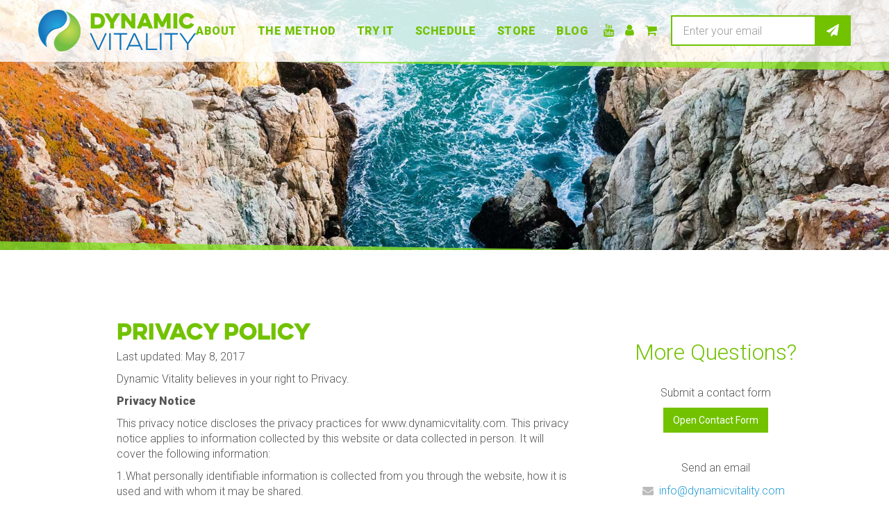

--- FILE ---
content_type: text/html; charset=UTF-8
request_url: https://dynamicvitality.com/privacy-policy/
body_size: 7664
content:
<!DOCTYPE html>
<html lang="en-US">
    <head>
	<meta charset="UTF-8" />
	<meta content="width=device-width,initial-scale=1" name=viewport>
	<meta name="p:domain_verify" content="***-add-verifid-id-here-***"><!-- Only on Home page, Google domain verify -->	
	<meta name="format-detection" content="telephone=no"><!-- Disabling iOS from auto-detecting -->
	<title>Dynamic Vitality Privacy Policy: We will not share any information</title>
	                <link rel="shortcut icon" href="https://dynamicvitality.com/wp-content/uploads/2017/05/favicon.ico" type="image/x-icon">
                        <link rel="icon" href="https://dynamicvitality.com/wp-content/uploads/2017/05/favicon.png" type="image/png">
        	<meta name='robots' content='index, follow, max-image-preview:large, max-snippet:-1, max-video-preview:-1' />

	<!-- This site is optimized with the Yoast SEO plugin v19.0 - https://yoast.com/wordpress/plugins/seo/ -->
	<meta name="description" content="Dynamic Vitality believes in your right to privacy and do not share our mailing list or any information we collect from you." />
	<link rel="canonical" href="https://dynamicvitality.com/privacy-policy/" />
	<meta property="og:locale" content="en_US" />
	<meta property="og:type" content="article" />
	<meta property="og:title" content="Dynamic Vitality Privacy Policy: We will not share any information" />
	<meta property="og:description" content="Dynamic Vitality believes in your right to privacy and do not share our mailing list or any information we collect from you." />
	<meta property="og:url" content="https://dynamicvitality.com/privacy-policy/" />
	<meta property="og:site_name" content="Dynamic Vitality" />
	<meta property="article:modified_time" content="2018-07-03T18:22:25+00:00" />
	<meta name="twitter:card" content="summary" />
	<meta name="twitter:label1" content="Est. reading time" />
	<meta name="twitter:data1" content="2 minutes" />
	<script type="application/ld+json" class="yoast-schema-graph">{"@context":"https://schema.org","@graph":[{"@type":"WebSite","@id":"https://dynamicvitality.com/#website","url":"https://dynamicvitality.com/","name":"Dynamic Vitality","description":"transform how you move through life","potentialAction":[{"@type":"SearchAction","target":{"@type":"EntryPoint","urlTemplate":"https://dynamicvitality.com/?s={search_term_string}"},"query-input":"required name=search_term_string"}],"inLanguage":"en-US"},{"@type":"WebPage","@id":"https://dynamicvitality.com/privacy-policy/#webpage","url":"https://dynamicvitality.com/privacy-policy/","name":"Dynamic Vitality Privacy Policy: We will not share any information","isPartOf":{"@id":"https://dynamicvitality.com/#website"},"datePublished":"2018-07-03T11:15:33+00:00","dateModified":"2018-07-03T18:22:25+00:00","description":"Dynamic Vitality believes in your right to privacy and do not share our mailing list or any information we collect from you.","breadcrumb":{"@id":"https://dynamicvitality.com/privacy-policy/#breadcrumb"},"inLanguage":"en-US","potentialAction":[{"@type":"ReadAction","target":["https://dynamicvitality.com/privacy-policy/"]}]},{"@type":"BreadcrumbList","@id":"https://dynamicvitality.com/privacy-policy/#breadcrumb","itemListElement":[{"@type":"ListItem","position":1,"name":"Home","item":"https://dynamicvitality.com/"},{"@type":"ListItem","position":2,"name":"Privacy Policy"}]}]}</script>
	<!-- / Yoast SEO plugin. -->


<link rel='dns-prefetch' href='//s.w.org' />
		<script type="text/javascript">
			window._wpemojiSettings = {"baseUrl":"https:\/\/s.w.org\/images\/core\/emoji\/13.1.0\/72x72\/","ext":".png","svgUrl":"https:\/\/s.w.org\/images\/core\/emoji\/13.1.0\/svg\/","svgExt":".svg","source":{"concatemoji":"https:\/\/dynamicvitality.com\/wp-includes\/js\/wp-emoji-release.min.js?ver=5.8.12"}};
			!function(e,a,t){var n,r,o,i=a.createElement("canvas"),p=i.getContext&&i.getContext("2d");function s(e,t){var a=String.fromCharCode;p.clearRect(0,0,i.width,i.height),p.fillText(a.apply(this,e),0,0);e=i.toDataURL();return p.clearRect(0,0,i.width,i.height),p.fillText(a.apply(this,t),0,0),e===i.toDataURL()}function c(e){var t=a.createElement("script");t.src=e,t.defer=t.type="text/javascript",a.getElementsByTagName("head")[0].appendChild(t)}for(o=Array("flag","emoji"),t.supports={everything:!0,everythingExceptFlag:!0},r=0;r<o.length;r++)t.supports[o[r]]=function(e){if(!p||!p.fillText)return!1;switch(p.textBaseline="top",p.font="600 32px Arial",e){case"flag":return s([127987,65039,8205,9895,65039],[127987,65039,8203,9895,65039])?!1:!s([55356,56826,55356,56819],[55356,56826,8203,55356,56819])&&!s([55356,57332,56128,56423,56128,56418,56128,56421,56128,56430,56128,56423,56128,56447],[55356,57332,8203,56128,56423,8203,56128,56418,8203,56128,56421,8203,56128,56430,8203,56128,56423,8203,56128,56447]);case"emoji":return!s([10084,65039,8205,55357,56613],[10084,65039,8203,55357,56613])}return!1}(o[r]),t.supports.everything=t.supports.everything&&t.supports[o[r]],"flag"!==o[r]&&(t.supports.everythingExceptFlag=t.supports.everythingExceptFlag&&t.supports[o[r]]);t.supports.everythingExceptFlag=t.supports.everythingExceptFlag&&!t.supports.flag,t.DOMReady=!1,t.readyCallback=function(){t.DOMReady=!0},t.supports.everything||(n=function(){t.readyCallback()},a.addEventListener?(a.addEventListener("DOMContentLoaded",n,!1),e.addEventListener("load",n,!1)):(e.attachEvent("onload",n),a.attachEvent("onreadystatechange",function(){"complete"===a.readyState&&t.readyCallback()})),(n=t.source||{}).concatemoji?c(n.concatemoji):n.wpemoji&&n.twemoji&&(c(n.twemoji),c(n.wpemoji)))}(window,document,window._wpemojiSettings);
		</script>
		<style type="text/css">
img.wp-smiley,
img.emoji {
	display: inline !important;
	border: none !important;
	box-shadow: none !important;
	height: 1em !important;
	width: 1em !important;
	margin: 0 .07em !important;
	vertical-align: -0.1em !important;
	background: none !important;
	padding: 0 !important;
}
</style>
	<link rel='stylesheet' id='wp-block-library-css'  href='https://dynamicvitality.com/wp-includes/css/dist/block-library/style.min.css?ver=5.8.12' type='text/css' media='all' />
<link rel='stylesheet' id='woocommerce-layout-css'  href='https://dynamicvitality.com/wp-content/plugins/woocommerce/assets/css/woocommerce-layout.css?ver=3.2.3' type='text/css' media='all' />
<link rel='stylesheet' id='woocommerce-smallscreen-css'  href='https://dynamicvitality.com/wp-content/plugins/woocommerce/assets/css/woocommerce-smallscreen.css?ver=3.2.3' type='text/css' media='only screen and (max-width: 768px)' />
<link rel='stylesheet' id='woocommerce-general-css'  href='https://dynamicvitality.com/wp-content/plugins/woocommerce/assets/css/woocommerce.css?ver=3.2.3' type='text/css' media='all' />
<link rel='stylesheet' id='bootstrap-css'  href='https://dynamicvitality.com/wp-content/themes/dv/css/bootstrap.min.css?ver=3.3.7' type='text/css' media='all' />
<link rel='stylesheet' id='font-awesome-css'  href='https://dynamicvitality.com/wp-content/themes/dv/css/font-awesome.min.css?ver=4.7.0' type='text/css' media='all' />
<link rel='stylesheet' id='slick-css'  href='https://dynamicvitality.com/wp-content/themes/dv/css/slick.css?ver=1.0.9' type='text/css' media='all' />
<link rel='stylesheet' id='fonts-css'  href='https://dynamicvitality.com/wp-content/themes/dv/css/fonts.css?ver=1.0.9' type='text/css' media='all' />
<link rel='stylesheet' id='style-css'  href='https://dynamicvitality.com/wp-content/themes/dv/css/style.css?ver=2' type='text/css' media='all' />
<link rel='stylesheet' id='app-css'  href='https://dynamicvitality.com/wp-content/themes/dv/css/app.css?ver=1.0.9' type='text/css' media='all' />
<link rel="https://api.w.org/" href="https://dynamicvitality.com/wp-json/" /><link rel="alternate" type="application/json" href="https://dynamicvitality.com/wp-json/wp/v2/pages/321" /><link rel="EditURI" type="application/rsd+xml" title="RSD" href="https://dynamicvitality.com/xmlrpc.php?rsd" />
<link rel="wlwmanifest" type="application/wlwmanifest+xml" href="https://dynamicvitality.com/wp-includes/wlwmanifest.xml" /> 
<meta name="generator" content="WordPress 5.8.12" />
<meta name="generator" content="WooCommerce 3.2.3" />
<link rel='shortlink' href='https://dynamicvitality.com/?p=321' />
<link rel="alternate" type="application/json+oembed" href="https://dynamicvitality.com/wp-json/oembed/1.0/embed?url=https%3A%2F%2Fdynamicvitality.com%2Fprivacy-policy%2F" />
<link rel="alternate" type="text/xml+oembed" href="https://dynamicvitality.com/wp-json/oembed/1.0/embed?url=https%3A%2F%2Fdynamicvitality.com%2Fprivacy-policy%2F&#038;format=xml" />
	<noscript><style>.woocommerce-product-gallery{ opacity: 1 !important; }</style></noscript>
	
<!-- Facebook Pixel Code -->
<script type='text/javascript'>
!function(f,b,e,v,n,t,s){if(f.fbq)return;n=f.fbq=function(){n.callMethod?
n.callMethod.apply(n,arguments):n.queue.push(arguments)};if(!f._fbq)f._fbq=n;
n.push=n;n.loaded=!0;n.version='2.0';n.queue=[];t=b.createElement(e);t.async=!0;
t.src=v;s=b.getElementsByTagName(e)[0];s.parentNode.insertBefore(t,s)}(window,
document,'script','https://connect.facebook.net/en_US/fbevents.js');
</script>
<!-- End Facebook Pixel Code -->
<script type='text/javascript'>
  fbq('init', '882611362129713', {}, {
    "agent": "wordpress-5.8.12-3.0.6"
});
</script><script type='text/javascript'>
  fbq('track', 'PageView', []);
</script>
<!-- Facebook Pixel Code -->
<noscript>
<img height="1" width="1" style="display:none" alt="fbpx"
src="https://www.facebook.com/tr?id=882611362129713&ev=PageView&noscript=1" />
</noscript>
<!-- End Facebook Pixel Code -->
<style id="wpforms-css-vars-root">
				:root {
					--wpforms-field-border-radius: 3px;
--wpforms-field-background-color: #ffffff;
--wpforms-field-border-color: rgba( 0, 0, 0, 0.25 );
--wpforms-field-text-color: rgba( 0, 0, 0, 0.7 );
--wpforms-label-color: rgba( 0, 0, 0, 0.85 );
--wpforms-label-sublabel-color: rgba( 0, 0, 0, 0.55 );
--wpforms-label-error-color: #d63637;
--wpforms-button-border-radius: 3px;
--wpforms-button-background-color: #066aab;
--wpforms-button-text-color: #ffffff;
--wpforms-page-break-color: #066aab;
--wpforms-field-size-input-height: 43px;
--wpforms-field-size-input-spacing: 15px;
--wpforms-field-size-font-size: 16px;
--wpforms-field-size-line-height: 19px;
--wpforms-field-size-padding-h: 14px;
--wpforms-field-size-checkbox-size: 16px;
--wpforms-field-size-sublabel-spacing: 5px;
--wpforms-field-size-icon-size: 1;
--wpforms-label-size-font-size: 16px;
--wpforms-label-size-line-height: 19px;
--wpforms-label-size-sublabel-font-size: 14px;
--wpforms-label-size-sublabel-line-height: 17px;
--wpforms-button-size-font-size: 17px;
--wpforms-button-size-height: 41px;
--wpforms-button-size-padding-h: 15px;
--wpforms-button-size-margin-top: 10px;

				}
			</style>	<!-- Anti-spam mail -->
	<script>function maillink(lhs,rhs){document.write("<a href=\"mailto");document.write(":" + lhs + "@");document.write(rhs + "\" >" + lhs + "@" + rhs + "<\/a>");}</script>
        <script type="text/javascript">

            var _gaq = _gaq || [];
            _gaq.push(['_setAccount', 'UA-98864805-1']);
            _gaq.push(['_trackPageview']);

            (function() {
              var ga = document.createElement('script'); ga.type = 'text/javascript'; ga.async = true;
              ga.src = ('https:' == document.location.protocol ? 'https://ssl' : 'http://www') + '.google-analytics.com/ga.js';
              var s = document.getElementsByTagName('script')[0]; s.parentNode.insertBefore(ga, s);
            })();

        </script>
        <!-- Facebook Pixel Code -->
        <script>

        !function(f,b,e,v,n,t,s){
            
        if(f.fbq)return;n=f.fbq=function(){n.callMethod?n.callMethod.apply(n,arguments):n.queue.push(arguments)};

        if(!f._fbq)f._fbq=n;n.push=n;n.loaded=!0;n.version='2.0';

        n.queue=[];t=b.createElement(e);t.async=!0;

        t.src=v;s=b.getElementsByTagName(e)[0];

        s.parentNode.insertBefore(t,s)}(window,document,'script','https://connect.facebook.net/en_US/fbevents.js');

        fbq('init', '882611362129713'); 

        fbq('track', 'PageView');

        </script>

        <noscript>
        <img height="1" width="1" src="https://www.facebook.com/tr?id=882611362129713&ev=PageView&noscript=1"/>
        </noscript>
        <!-- End Facebook Pixel Code -->
    </head>
    <body>
        <!-- Header -->
        <header id="header" class="navbar navbar-fixed-top">
            <div class="container-fluid">
		<div class="navbar-header">
			<a class="navbar-toggle" data-toggle="collapse" data-target=".navbar-collapse"></a>                    
            <a href="https://dynamicvitality.com/" class="logo">
			<img src="https://dynamicvitality.com/wp-content/themes/dv/img/dynamic-vitality-symbol.png" alt="">
			<div><strong>Dynamic</strong> Vitality</div>
            </a>
		</div>
        <div id="signup-field" class="visible-lg">
          <div class="signup-field">
			<div class="signup-header">
              <form id="newsletter-form" method="post" xaction="//DynamicVitality.us9.list-manage.com/subscribe/post?u=66d9aa0adf157ebf7cae49068&amp;id=e9de9c4d3d">
                <div class="form-sucess"></div>
                <div class="form-error"></div>
				<div class="input-group input-group-lg input-email">
                   <input type="text" name="EMAIL" class="form-control input-lg" placeholder="Enter your email" onfocus="this.placeholder=''" onblur="this.placeholder='Enter your email'" required="">
                     <a class="input-group-addon" onclick="jQuery(this).closest('form').submit();">
						<i class="fa fa-paper-plane"></i>
                     </a>
				</div>
              </form>
			</div>
          </div>
        </div>
		<div class="utility">
            <span class="hidden-icon"><a class="fa fa-envelope-open" data-toggle="collapse" data-target="#envelope"></a></span>
                        <a class="fa fa-shopping-cart" data-toggle="collapse" data-target="#cart-empty"></a>
                                
                        <a class="fa fa-user" data-toggle="collapse" data-target="#user"></a>
                        <a href="https://www.youtube.com/channel/UC524vzp9sQM2tVdeF14Gg-w" target="_blank" class="fa fa-youtube fa-2x"></a>
		</div>
		<nav id="my-nav" class="navbar-collapse collapse">
        <ul id="menu-top-menu" class="nav navbar-nav"><li id="menu-item-94" class="menu-item menu-item-type-post_type menu-item-object-page menu-item-94"><a href="https://dynamicvitality.com/about-our-experience/">About</a></li>
<li id="menu-item-328" class="menu-item menu-item-type-post_type menu-item-object-page menu-item-328"><a href="https://dynamicvitality.com/method/">The Method</a></li>
<li id="menu-item-327" class="menu-item menu-item-type-post_type menu-item-object-page menu-item-327"><a href="https://dynamicvitality.com/try-it/">Try It</a></li>
<li id="menu-item-339" class="menu-item menu-item-type-post_type menu-item-object-page menu-item-339"><a href="https://dynamicvitality.com/schedule/">Schedule</a></li>
<li id="menu-item-525" class="menu-item menu-item-type-post_type menu-item-object-page menu-item-525"><a href="https://dynamicvitality.com/shop-products/">Store</a></li>
<li id="menu-item-25" class="menu-item menu-item-type-post_type menu-item-object-page menu-item-25"><a href="https://dynamicvitality.com/blog/">Blog</a></li>
</ul>		</nav>
                <!-- Header SignUp from icon -->
		<div id="envelope" class="collapse">
                    <div class="access">
			<div class="signup-header mb60">
                <form method="post" action="//DynamicVitality.us9.list-manage.com/subscribe/post?u=66d9aa0adf157ebf7cae49068&amp;id=e9de9c4d3d">
				<div class="input-group input-group-lg input-email">
                    <input type="text" name="EMAIL" class="form-control input-lg" placeholder="Enter your email" onfocus="this.placeholder=''" onblur="this.placeholder='Enter your email'" required="">
                    <a class="input-group-addon" onclick="jQuery(this).closest('form').submit();">
                        <i class="fa fa-paper-plane"></i>
                    </a>
				</div>
            	</form>
			</div>
        	</div>
		</div>
                		<!-- User Access -->
		<div id="user" class="collapse">                    
                    <form method="post" action="https://dynamicvitality.com/wp-login.php" id="login-form">
			<div id="log-in" >
                            <div class="access">
				<div class="form-group">
                                    <input type="text" id="Username" name="log" required="required">
                                    <label for="Username">Email</label>
                                    <span class="line"></span>
				</div>
				<div class="form-group">
                                    <input type="password" id="Password" name="pwd" required="required">
                                    <label for="Password">Password</label>
                                    <span class="line"></span>
				</div>
				<div class="form-group">
                                    <button class="btn btn-primary btn-lg btn-block" onclick="$('#login-form').submit();">Log in</button>
				</div>
				<div class="text-right">
                                    <a class="link" href="javascript:;" onclick="document.getElementById('log-in').className='hidden';document.getElementById('help').className='show';">Forgot Password?</a>
				</div>
                            </div>
			</div>
                        <input name="rememberme" type="hidden" value="forever">
                        <input type="hidden" name="redirect_to" value="https://dynamicvitality.com" />
                    </form>    
                    <!-- Password Help -->
                    <div id="help" class="hidden">
                        <form method="post">
                            <div class="access">
                                <h4>Identify Your Email</h4>
                                <div class="form-group">
                                    <input type="text" id="Email" name="user_login" required="required">
                                    <label for="Email">Email</label>
                                    <span class="line"></span>
                                </div>
                                <div class="form-group">
                                    <button class="btn btn-primary btn-lg btn-block" type="submit">Submit</button>
                                </div>
                                <div class="text-right">
                                    <a class="link" href="javascript:;" onclick="document.getElementById('help').className='hidden';document.getElementById('log-in').className='show';">Return to Log in</a>
                                </div>
                            </div>
                            <input type="hidden" name="wc_reset_password" value="true" />
                            <input type="hidden" id="_wpnonce" name="_wpnonce" value="c806f2f404" /><input type="hidden" name="_wp_http_referer" value="/privacy-policy/" />                        </form>     
                    </div>
                    <!-- Recovery Confirmation -->
                    		</div>
                		<!-- Empty Cart -->
		<div id="cart-empty" class="collapse">
                    <div class="access">
			<h4 class="mb20">Your Cart is Empty!</h4>
			<div class="form-group">
                            <p>
				You have no items in your shopping cart.				<br><br>
				Need help with your order?<br>
				Please <a href="https://dynamicvitality.com/about-our-experience/#contact">contact us</a>.
                            </p>
			</div>
                    </div>
		</div>
                            </div>
        </header>        <!-- Top Display -->
<div class="content display calendar" style="background-image:url('https://dynamicvitality.com/wp-content/themes/dv/img/rocks-ocean-beauty.jpg')">
    <div class="gradient-bottom flex-vertical"></div>
</div><!-- Privacy -->
<section class="bigtab-calendar">
    <div class="content privacy">
	<div class="container">
            <div class="row">
		<div class="big-tab">
                    <div class="col-xs-11 col-xs-offset-1 col-sm-7 col-sm-offset-1 text-left">
			<h2 class="mt40">Privacy Policy</h2>
			<p class="privacy-date">Last updated: May 8, 2017</p>
                        			<p>Dynamic Vitality believes in your right to Privacy.</p>
<div class="page" title="Page 1">
<div class="layoutArea">
<div class="column">
<p><strong>Privacy Notice</strong></p>
<p>This privacy notice discloses the privacy practices for www.dynamicvitality.com. This privacy notice applies to information collected by this website or data collected in person. It will cover the following information:</p>
<p>1.What personally identifiable information is collected from you through the website, how it is used and with whom it may be shared.</p>
<p>2.What choices are available to you regarding the use of your data.</p>
<p>3.The security procedures in place to protect the misuse of your information.</p>
<p>4.How you can correct any inaccuracies in the information.</p>
</div>
<p><strong>Information Collection, Use, and Sharing</strong></p>
</div>
</div>
<p>We do not, nor will we ever, share our mailing list or any information we collect from you, with anyone else.</p>
<div class="page" title="Page 1">
<div class="layoutArea">
<div class="column">
<div class="page" title="Page 1">
<div class="layoutArea">
<div class="column">
<p>Dynamic Vitality (the parent company is Dynamic Health &amp; Fitness, Inc.) is the sole owner of the information collected on this site. Dynamic Vitality only has access to/collect information that you voluntarily provide via email or other direct contact from you.</p>
</div>
</div>
</div>
<p>To purchase goods and/or services from Dynamic Vitality, you must provide contact information (like name, email and shipping address) and financial information (such as PayPal account). This information is used for billing purposes and to fill your orders. Dynamic Vitality does not and will not sell, rent, or share financial information with anyone. If we have trouble processing an order, we&#8217;ll use this information to contact you.</p>
</div>
</div>
</div>
<div class="page" title="Page 2">
<div class="layoutArea">
<div class="column">
<p><strong>Your Access to and Control Over Information</strong></p>
<p>You may opt out of any future contacts from us at any time. You can do the following at any time by contacting us via the email address or phone number given on our website:</p>
<p>See what data we have about you, if any. Change and or correct any data we have about you. Have us delete any data we have about you. Express any concern you have about our use of your data.</p>
<p><strong>Security</strong></p>
<p>We take precautions to protect your information. When you submit sensitive information via the website, your information is protected both online and offline. Only employees who need the information to perform a specific job (for example, billing or customer service) are granted access to personally identifiable information. The computers/servers in which we store personally identifiable information are kept in a secure environment.</p>
<p><strong>If you feel that we are not abiding by this privacy policy, you should contact us immediately via telephone at (415) 342-3323 or via email at info@dynamicvitality.com.</strong></p>
<p>&nbsp;</p>
</div>
</div>
</div>
                                                <p class="mt40 mb40">Please direct all questions or comments about these Privacy Policy to <script type="text/javascript">maillink('info','dynamicvitality.com')</script>.</p>
                                            </div>
                    <!-- Right side -->
                    <div class="col-sm-4 mt30 hidden-xs">
			<h3>More Questions?</h3>
			<p>Submit a contact form</p>
			<a class="btn btn-primary" href="https://dynamicvitality.com/about-our-experience/#contact">Open Contact Form</a>
                        			<p class="mt40">Send an email</p>
			<ul class="list-inline">
                            <li class="icon-envelope"><script>maillink('info','dynamicvitality.com')</script></li>
                        </ul>
                                            </div>
		</div>
            </div>
	</div>
    </div>
</section>       
        <!-- Footer -->
        <footer id="footer">
            <div class="container-fluid">
                                <a href="https://dynamicvitality.com/" class="logo">
                    
                    <img src="https://dynamicvitality.com/wp-content/themes/dv/img/dynamic-vitality-symbol.png" alt="">
                    <div><strong>Dynamic</strong> Vitality</div>
                </a>
                <div class="row">
                    <div class="col-xs-12 col-md-4">
                        <h2>Transform how you move through life</h2>
                        <p>Our teaching blends sports science, body mindfulness and Qigong practices to help you live and age with vitality.</p>
                    </div>
                    <div class="col-xs-12 col-sm-4 col-md-2 col-md-offset-1">
                        <h3>Contact</h3>
                        <ul class="nav nav-pills nav-stacked">
                            <li><a href="https://dynamicvitality.com/about-our-experience/?remote=Russell Munsell#contact" class="icon-envelope">Russell Munsell</a></li>
                            <li><a href="https://dynamicvitality.com/about-our-experience/?remote=Dr. Suki Munsell#contact" class="icon-envelope">Dr. Suki Munsell</a></li>
                            <li><a href="tel:1-415-342-3323" rel="nofollow" class="icon-phone">(415)-342-3323</a></li>
                        </ul>
                        <button type="button" class="btn btn-primary btn-lg" onclick="location.href='https://dynamicvitality.com/about-our-experience/#contact';">Contact Form</button>
                    </div>
                    <div class="col-xs-12 col-sm-4 col-md-2">
                        <h3>Legal</h3>
                        <ul id="menu-legal-menu" class="nav nav-pills nav-stacked"><li id="menu-item-330" class="menu-item menu-item-type-post_type menu-item-object-page menu-item-privacy-policy current-menu-item page_item page-item-321 current_page_item menu-item-330"><a href="https://dynamicvitality.com/privacy-policy/" aria-current="page">Privacy Policy</a></li>
<li id="menu-item-329" class="menu-item menu-item-type-post_type menu-item-object-page menu-item-329"><a href="https://dynamicvitality.com/terms-and-conditions/">Terms and Conditions</a></li>
</ul>                    </div>
                    <div class="col-xs-12 col-sm-4 col-md-3 pusher">
                        <h3>Socials</h3>
                        <div class="socials-icons">
                            <a href="https://www.facebook.com/Dynamic-Vitality-155279827970152" target="_blank" class="fa fa-facebook-official"></a>
                            <a href="https://www.instagram.com/DynamicVitalityMethod" target="_blank" class="fa fa-instagram"></a>
                            <a href="https://www.youtube.com/channel/UC524vzp9sQM2tVdeF14Gg-w" target="_blank" class="fa fa-youtube-square"></a>
                        </div>
                    </div>
                </div>
                <div class="row">
                    <hr>
                    <div class="col-sm-7 col-sm-push-5 footer-link">
                        <a href="https://dynamicvitality.com/">Home</a>
<a href="https://dynamicvitality.com/about-our-experience/">About</a>
<a href="https://dynamicvitality.com/method/">The Method</a>
<a href="https://dynamicvitality.com/try-it/">Try It</a>
<a href="https://dynamicvitality.com/schedule/">Schedule</a>
<a href="https://dynamicvitality.com/shop-products/">Store</a>
<a href="https://dynamicvitality.com/blog/">Blog</a>
                    </div>
                    <div class="col-xs-12 col-sm-5 col-sm-pull-7">
                        <small class="copyright"><noscript>2017</noscript><script>document.write(new Date().getFullYear())</script> Dynamic Vitality LLC. All rights reserved.</small>
                    </div>
                </div>
            </div>
        </footer>

        <!-- To Top -->
        <div class="back-to-top"></div>

        <!-- Modal -->
        <div id="modal-video" class="modal fade" tabindex="-1" role="dialog" aria-hidden="true">
                <div class="modal-dialog modal-video">
                        <a class="close" data-dismiss="modal" aria-label="Close"></a>
                        <div class="youtube">
                                <iframe width="560" height="315" src="https://www.youtube.com/embed/BN4qU9eYivg?enablejsapi=1" yt:stretch=16:9 allowfullscreen></iframe>
                        </div>
                </div>
        </div>

            <!-- Facebook Pixel Event Code -->
    <script type='text/javascript'>
        document.addEventListener( 'wpcf7mailsent', function( event ) {
        if( "fb_pxl_code" in event.detail.apiResponse){
          eval(event.detail.apiResponse.fb_pxl_code);
        }
      }, false );
    </script>
    <!-- End Facebook Pixel Event Code -->
    <div id='fb-pxl-ajax-code'></div><script type='text/javascript' src='https://dynamicvitality.com/wp-content/themes/dv/js/jquery.min.js?ver=1.11.3' id='jquery-js'></script>
<script type='text/javascript' id='wc-add-to-cart-js-extra'>
/* <![CDATA[ */
var wc_add_to_cart_params = {"ajax_url":"\/wp-admin\/admin-ajax.php","wc_ajax_url":"https:\/\/dynamicvitality.com\/?wc-ajax=%%endpoint%%","i18n_view_cart":"View cart","cart_url":"\/cart\/","is_cart":"","cart_redirect_after_add":"no"};
/* ]]> */
</script>
<script type='text/javascript' src='https://dynamicvitality.com/wp-content/plugins/woocommerce/assets/js/frontend/add-to-cart.min.js?ver=3.2.3' id='wc-add-to-cart-js'></script>
<script type='text/javascript' src='https://dynamicvitality.com/wp-content/plugins/woocommerce/assets/js/jquery-blockui/jquery.blockUI.min.js?ver=2.70' id='jquery-blockui-js'></script>
<script type='text/javascript' src='https://dynamicvitality.com/wp-content/plugins/woocommerce/assets/js/js-cookie/js.cookie.min.js?ver=2.1.4' id='js-cookie-js'></script>
<script type='text/javascript' id='woocommerce-js-extra'>
/* <![CDATA[ */
var woocommerce_params = {"ajax_url":"\/wp-admin\/admin-ajax.php","wc_ajax_url":"https:\/\/dynamicvitality.com\/?wc-ajax=%%endpoint%%"};
/* ]]> */
</script>
<script type='text/javascript' src='https://dynamicvitality.com/wp-content/plugins/woocommerce/assets/js/frontend/woocommerce.min.js?ver=3.2.3' id='woocommerce-js'></script>
<script type='text/javascript' id='wc-cart-fragments-js-extra'>
/* <![CDATA[ */
var wc_cart_fragments_params = {"ajax_url":"\/wp-admin\/admin-ajax.php","wc_ajax_url":"https:\/\/dynamicvitality.com\/?wc-ajax=%%endpoint%%","fragment_name":"wc_fragments_0adc811dbc786eb4e36b626147bb1efa"};
/* ]]> */
</script>
<script type='text/javascript' src='https://dynamicvitality.com/wp-content/plugins/woocommerce/assets/js/frontend/cart-fragments.min.js?ver=3.2.3' id='wc-cart-fragments-js'></script>
<script type='text/javascript' src='https://dynamicvitality.com/wp-content/themes/dv/js/bootstrap.min.js?ver=3.3.7' id='bootstrap-js'></script>
<script type='text/javascript' src='https://dynamicvitality.com/wp-content/themes/dv/js/jquery.easing.js?ver=1.3' id='jquery.easing-js'></script>
<script type='text/javascript' src='https://dynamicvitality.com/wp-content/themes/dv/js/slick.min.js?ver=1.6.0' id='slick-js'></script>
<script type='text/javascript' src='https://dynamicvitality.com/wp-content/themes/dv/js/pinterest.grid.js' id='pinterest.grid-js'></script>
<script type='text/javascript' id='scripts-js-extra'>
/* <![CDATA[ */
var ajax_object = {"ajax_url":"https:\/\/dynamicvitality.com\/wp-admin\/admin-ajax.php"};
/* ]]> */
</script>
<script type='text/javascript' src='https://dynamicvitality.com/wp-content/themes/dv/js/scripts.js?ver=1713306950' id='scripts-js'></script>
<script type='text/javascript' src='https://dynamicvitality.com/wp-content/themes/dv/js/app.js?ver=1.0.9' id='app-js'></script>
<script type='text/javascript' src='https://dynamicvitality.com/wp-content/themes/dv/js/modernizr.js?ver=2.8.3' id='modernizr-js'></script>
<script type='text/javascript' src='https://dynamicvitality.com/wp-content/themes/dv/js/respond.min.js?ver=1.0.9' id='respond-js'></script>
<script type='text/javascript' src='https://dynamicvitality.com/wp-includes/js/wp-embed.min.js?ver=5.8.12' id='wp-embed-js'></script>

    </body>
</html>

--- FILE ---
content_type: text/css
request_url: https://dynamicvitality.com/wp-content/themes/dv/css/fonts.css?ver=1.0.9
body_size: 42
content:
/*	===================================================================
	Fonts
	===================================================================	*/
@font-face {
    font-family:Eveleth-Regular;
    src:url("../fonts/Eveleth-Regular.eot");
    src:url("../fonts/Eveleth-Regular.eot?#iefix") format("embedded-opentype"),
        url("../fonts/Eveleth-Regular.woff") format("woff"),
        url("../fonts/Eveleth-Regular.ttf") format("truetype"),
        url("../fonts/Eveleth-Regular.svg#Eveleth-Regular") format("svg");
    font-weight:900;
    font-style:normal;
}
@font-face {
    font-family:Eveleth-Thin;
    src:url("../fonts/Eveleth-Thin.eot");
    src:url("../fonts/Eveleth-Thin.eot?#iefix") format("embedded-opentype"),
        url("../fonts/Eveleth-Thin.woff") format("woff"),
        url("../fonts/Eveleth-Thin.ttf") format("truetype"),
        url("../fonts/Eveleth-Thin.svg#Eveleth-Thin") format("svg");
    font-weight:100;
    font-style:normal;
}




--- FILE ---
content_type: text/css
request_url: https://dynamicvitality.com/wp-content/themes/dv/css/style.css?ver=2
body_size: 15537
content:
/* Jan 2017 | Developed by Artenergy.com */

/*	===================================================================
	Brand Colors
	===================================================================	*/	
/*	
[1] Blue:#1174ba;
[2] Green:#72c200;
[3] Orange:#ee7520;
[4] Light-Green:#89e428
[5] Light-Blue:#219bd6;
*/
@import url(https://fonts.googleapis.com/css?family=Roboto:100,300,400,500,900);
/*	===================================================================
	Detault
	===================================================================	*/
html,body		{min-height:100%;width:100%;}
body			{color:#555;font-family:Roboto,sans-serif;}
hr				{border-color:#ddd;border-style:dotted;}
a				{color:#219bd6;}
a:hover,a:focus	{color:#72c200;text-decoration:none;outline:none;}
section			{text-align:center;}
/*	===================================================================
	H tags
	===================================================================	*/
h1,.h1,h2.h1,h2,.h2,h3,.h3,h4,.h4,h5,.h5 {
	color:#72c200;
	font-weight:300;
}
h1,.h1 {font-size:54px;}
h2,.h2 {font-size:30px;font-family:Eveleth-Regular;text-transform:uppercase;}
h3,.h3 {font-size:32px;}
h4,.h4 {font-size:30px;color:#1174ba;}
h5,.h5 {font-size:18px;}
/*  Queries */
@media (max-width:992px) {
	h2,.h2 {font-size:28px;}
	h3,.h3 {font-size:30px;}
	h4,.h4 {font-size:26px;}
}
@media (max-width:767px) {
	h2,.h2 {font-size:24px;}
	h3,.h3 {font-size:24px;}
	h4,.h4 {font-size:22px;}
}
@media (max-width:400px) {
	h2,.h2 {font-size:20px;}
	h3,.h3 {font-size:18px;}
	h4,.h4 {font-size:18px;}
}
/*	===================================================================
	Margins
	===================================================================	*/
.mt5 {margin-top:5px;}
.mt10 {margin-top:10px;}
.mt15 {margin-top:15px;}
.mt20 {margin-top:20px;}
.mt30 {margin-top:30px;}
.mt40 {margin-top:40px;}
.mt60 {margin-top:60px;}
.mt80 {margin-top:80px;}
.mt100 {margin-top:100px;}
.mt-10 {margin-top:-10px;}
.mt-20 {margin-top:-20px;}
.mt-40 {margin-top:-40px;}
.mt-80 {margin-top:-80px;}
.mb20 {margin-bottom:20px;}
.mb40 {margin-bottom:40px;}
.mb60 {margin-bottom:60px;}
.mb80 {margin-bottom:80px;}
.mb-20 {margin-bottom:-20px;}
/*	===================================================================
	Logo
	===================================================================	*/
.logo {
	width:230px;
	height:61px;
	display:block;
	margin-top:2px;
	position:relative;
}
.logo img {
	width:61px;
	float:left;
	margin-right:12.5px;
	-webkit-transition:all .5s ease-out;
	transition:all .5s ease-out;
}
.logo img:hover {
	-webkit-transform:rotate(-25deg);
	transform:rotate(-25deg);
}
.logo div {
	color:#1174ba;
	line-height:31px;
	font-size:30.5px;
	margin-top:-1px;
	letter-spacing:.3px;
	text-shadow:0 0 #1174ba;
	font-family:Eveleth-Thin;
	text-transform:uppercase;
	-webkit-transition:all .5s ease-out;
	transition:all .5s ease-out;
}
.logo div strong {
	color:#72c200;
	font-size:28px;
	text-shadow:none;
	line-height:29px;
	letter-spacing:.4px;
	font-family:Eveleth-Regular;
	-webkit-transition:all .5s ease-out;
	transition:all .5s ease-out;
}
.minified .logo img {
	width:44px;
	margin-top:2px;
	margin-right:10px;
}
.minified .logo div {
	font-size:22.25px;
	line-height:21.5px;
	margin-top:0;
}
.minified .logo div strong {
	font-size:20.25px;
	line-height:24px;
}
/* Queries */
@media (max-width:800px) {
	.logo img {
	width:44px;
	margin-top:2px;
	margin-right:10px;
	}
	.logo div {
	font-size:22.25px;
	line-height:21.5px;
	margin-top:0;
	}
	.logo div strong {
	font-size:20.25px;
	line-height:24px;
	}
}
/*	===================================================================
	Header & Footer Paddings
	===================================================================	*/
#header,
#footer {
	margin:0;
	padding-right:40px;
	padding-left:40px;
	-webkit-transition:all .5s ease-out;
	transition:all .5s ease-out;
}
@media (max-width:1024px) {
	#header,
	#footer {
	padding-right:15px;
	padding-left:15px;
	}
}
@media (max-width:992px) {
	#header,
	#footer {
	padding-right:0;
	padding-left:0;
	}
}
@media (max-width:767px) {
	#header {
	padding-right:15px;
	padding-left:15px;
	}
}
/*	===================================================================
	Navigation Bar
	===================================================================	*/
.navbar .utility {
	float:right;
	margin:22px -8px 0 0;
	-webkit-transition:all .2s ease-out;
	transition:all .2s ease-out;
}
.navbar .utility a {
	margin:0;
	padding:0;
	float:right;
	cursor:pointer;
	display:inline-block;
}
.navbar.minified .utility {
	margin-top:15px;
}
.navbar .utility .fa {
	color:#72c200;
	font-size:18px;
	line-height:18px;
	font-weight:normal;
	padding-left:8px;
	padding-right:8px;
	font-family:FontAwesome;
	-webkit-transition:all .2s ease-out;
	transition:all .2s ease-out;
}
.navbar .utility .fa:hover,
.navbar .utility .fa-user.active,
.navbar .utility .fa-shopping-cart.active {
	color:#1174ba;
}
/* Active numb */
.navbar .utility .cart-item {
	height:14px;
	width:14px;
	color:#fff;
	font-size:12px;
	text-align:center;
	line-height:15px;
	border-radius:50%;
	background:#ee7520;
	margin:-4px 0 0 -14px;
	z-index:9;
	position:relative;
	text-shadow:0 0 1px rgba(0,0,0,.7);
	-webkit-transition:all 0.4s ease-out;
	transition:all 0.4s ease-out;
}
.navbar .utility .cart-item:hover {
	background:#219bd6;
}
/* Queries */
@media (max-width:992px) {
	.navbar .utility {
	margin-right:-5px;
	}
}
@media (max-width:800px) {
	.navbar .utility {
	margin-top:15px;
	}
}
@media (max-width:767px) {
	.navbar .utility {
	position:absolute;
	margin-top:16px;
	right:53px;
	top:11px;
	-webkit-transition:all .5s ease-out;
	transition:all .5s ease-out;
	}
	.navbar.minified .utility {
	position:absolute;
	right:53px;
	top:1px;
	-webkit-transition:all .5s ease-out;
	transition:all .5s ease-out;
	}
}
@media (max-width:400px) {
	.navbar .utility {
	position:absolute;
	margin-top:32px;
	right:53px;
	top:-5px;
	-webkit-transition:all .5s ease-out;
	transition:all .5s ease-out;
	}
}
/* Core */
.navbar {
	border:0;
	height:89px;
	z-index:108;
	box-shadow:none;
	background:rgba(255,255,255,0.8);
	padding:13px 0 0 0;
	-webkit-transition:all .5s ease-out;
	transition:all .5s ease-out;
}
.navbar .navbar-nav {
	float:right;
	margin-left:-100px;
	background:transparent;
}
.navbar .navbar-nav li {
	margin:7px 0 0;
	overflow:hidden;
	text-align:right;
	-webkit-transition:all .2s ease-out;
	transition:all .2s ease-out;
}
.navbar .navbar-nav li a {
	color:#72c200;
	font-size:16px;
	font-weight:900;
	line-height:20px;
	letter-spacing:.5px;
	text-transform:uppercase;
	background-clip:padding-box;
	-webkit-transition:all .2s ease-in-out;
	transition:all .2s ease-in-out;
}
.navbar .navbar-nav li a:hover {
	outline:none;
	color:#1174ba;
	background-color:transparent;
	-webkit-transition:all .2s ease-out;
	transition:all .2s ease-out;
}
/* Minified */
.minified {
	margin:0;
	padding:0;
	opacity:0.95;
	height:50px;
	background:#fff;
	box-shadow:0 1px 0 #efefef;
	-webkit-transition:all .5s ease-out;
	transition:all .5s ease-out;
}
.navbar.minified .navbar-nav li {
	margin:0;
}
.navbar.minified .navbar-nav li a {
	font-weight:500;
}
.navbar.minified .navbar-nav li .fa {
	color:#72c200;
}
.navbar.minified .navbar-nav a:hover {
	color:#0e76bc;
}
.navbar .navbar-nav li a:active,
.navbar .navbar-nav li a:focus {
	background:transparent;
}
.navbar.minified .navbar-nav li a:active,
.navbar.minified .navbar-nav li a:focus {
	background:#fff;
}
.navbar .navbar-nav li.active a {
	color:#1174ba;
	background:transparent;
	pointer-events:none;
}
/* Hamburger Toggle */
.navbar .navbar-toggle {
	padding:0;
	outline:none;
	cursor:pointer;
	margin:4px 0 0 0;
	-webkit-transition:all .5s ease-out;
	transition:all .5s ease-out;
}
.navbar .navbar-toggle:before {
	color:#72c200;
	font-size:25px;
	content:'\f0c9';
	font-family:FontAwesome;
	-webkit-transition:all .4s ease-out;
	transition:all .4s ease-out;
}
.navbar a.navbar-toggle:hover,
.navbar a.active.navbar-toggle:before,
.navbar .navbar-toggle:hover:before,
.navbar .navbar-toggle:focus:before {
	color:#1174ba;
	text-decoration:none;
}
.navbar.minified .navbar-toggle {
	margin-top:7px;
}
.navbar.minified .navbar-toggle:before {
	color:#72c200;
}
.navbar.minified a.navbar-toggle:hover,
.navbar.minified .navbar-toggle:hover:before,
.navbar.minified .navbar-toggle:focus:before {
	color:#0e76bc;
}
/* Curve to header */
header .container-fluid:after {
	right:0;
	top:89px;
	height:13px;
	width:881px;
	display:block;
	position:absolute;
	background-image:url(../img/curve-right.png);
	background-repeat:no-repeat;
	background-position:0 0;
	-webkit-transition:all .5s ease-out;
	transition:all .5s ease-out;
}
header.navbar.minified .container-fluid:after {
	top:51px;
	opacity:0;
	-webkit-transition:all .4s ease-out;
	transition:all .4s ease-out;
}
header .no-curve.container-fluid:after {
	opacity:0;
	-webkit-transition:all .5s ease-out;
	transition:all .5s ease-out;
}
/* Queries */
@media (max-width:992px) {
	.navbar .navbar-nav li a {
	padding-left:5px;
	padding-right:5px;
	}
}
@media (max-width:800px) {
	.navbar.minified {
	height:50px;
	}
	.navbar {
	height:75px;
	}
	header .container-fluid:after {
	top:75px;
	opacity:0;
	-webkit-transition:all .4s ease-out;
	transition:all .4s ease-out;
	}
	.navbar .navbar-nav li {
	margin:0;
	-webkit-transition:all .2s ease-out;
	transition:all .2s ease-out;
	}
}
@media (max-width:400px) {
	.navbar .navbar-toggle {
	margin-top:4px;
	-webkit-transition:all .5s ease-out;
	transition:all .5s ease-out;
	}
}
/*	===================================================================
	Content
	===================================================================	*/
.content {
	width:100%;
	overflow:hidden;
	padding:60px 0 60px 0;
}
/*	===================================================================
	Home Hero
	===================================================================	*/
.content.hero {
	height:70vh;
	min-height:800px;
	color:#fff;
	z-index:0;
	position:relative;
	padding:0 0 60px 0;
	background:#72c200;
}
.content.hero:before {
	top:0;
	left:0;
	content:'';
	width:inherit;
	height:100%;
	z-index:-1;
	position:absolute;
	background:rgba(0,0,0,0.25);
}
.content.cover {
	background-size:cover;
	background-repeat:no-repeat;
	background-position:center;
}
.intro {
	z-index:1;
	max-width:760px;
	margin:8% auto 0;
	Xborder:1px solid red
}

.intro h1 {
	color:#fff;
	font-size:64px;
	line-height:58px;
	font-weight:900;
	font-family:Eveleth-Regular;
}
.intro h1 small {
	color:#fff;
	font-weight:500;
	font-family:Roboto,sans-serif;
}
.intro h3 {
	color:#fff;
	font-size:32px;
	font-weight:500;
	line-height:35px;
	margin:40px 0 20px 0;
}


.color-plate {
	background:#72c200;
	padding:90px 0 90px 0;
}
.color-plate h2 {
	color:#fff;
	line-height:45px;
}
.color-plate h4 {
	color:#fff;
	margin:40px 0 60px 0;
}
.color-plate .col-1 {
	max-width:900px;
	margin:0 auto;
}

.bio-plate,
.mixed-plate {
	background:#ff;
	padding:90px 0 90px 0;
	text-align:left;
}
.bio-plate h3,
.mixed-plate h3 {
	margin-bottom:40px;
}
.bio-plate .col-sm-6,
.mixed-plate .col-sm-6 {
	Xwidth:450px;
	height:450px;
	display:flex;
	align-items:center;
	justify-content:center;
	Xborder:1px solid red
}
/* Photo */
.bio-plate .user-photo,
.mixed-plate .user-photo {
	width:450px;
	height:inherit;
	display:block;
	margin:0 auto;
	background:#fff;
	border-radius:50%;
	border:2px solid #72c200;
	background-size:cover;
	background-repeat:no-repeat;
	background-position:center center;
	-webkit-transition:all 0.4s ease-out;
	transition:all 0.4s ease-out;
}

.video-plate {
	background:#72c200;
	padding:90px 0 90px 0;
	text-align:left;
}
.video-plate h2 {
	color:#fff;
	line-height:45px;
}
@media (max-width:1200px) {
	.bio-plate .user-photo,
	.mixed-plate .user-photo {
	width:350px;
	height:350px;
	}
}
@media (max-width:768px) {
	.intro {
	padding:0 25px;
	}
	.bio-plate .user-photo,
	.mixed-plate .user-photo {
	width:300px;
	height:300px;
	}
	.color-plate .col-1 {
	padding:0 30px;
	}
	.color-plate h2 {
	line-height:30px;
	}
	.bio-plate,
	.mixed-plate {
	padding:40px 30px;
	text-align:left;
	}
	.bio-plate .col-sm-6:nth-of-type(1),
	.bio-plate .col-sm-6:nth-of-type(2),
	.mixed-plate .col-sm-6:nth-of-type(2),
	.mixed-plate .col-sm-6:nth-of-type(4) {
	height:auto;
	Xborder:1px solid red
	}
	.video-plate h2 {
	line-height:30px;
	}
}
@media (max-width:576px) {
	.intro h1 {
	font-size:44px;
	line-height:50px;
	}
	.intro h1 small {
	font-size:21px;
	line-height:20px;
	}
	.intro h3 {
	color:#fff;
	font-size:24px;
	font-weight:500;
	line-height:30px;
	margin:40px 0 20px 0;
	}
	.video-plate .col-sm-4 {
	padding:0 30px;
	}
}
/*	===================================================================
	Primary Alt
	===================================================================	*/
.btn-primary.btn-white {
	color:#72c200;
	border-radius:0;
	border-width:2px;
	background-color:#fff;
	border-color:#fff;
	-webkit-transition:all .2s ease-out;
	transition:all .2s ease-out;
}
.btn-primary.btn-white:focus,
.btn-primary.btn-white:hover {
	color:#fff;
	border-color:#fff;
	background-color:#72c200;
}
/*	===================================================================
	Home Carousel
	===================================================================	*/
.content.carousel {
	height:70vh;
	position:relative;
	padding:0 0 60px 0;
}
.content.carousel:before {
	z-index:2;
	height:13px;
	width:881px;
	content:'';
	position:absolute;
	background-repeat:no-repeat;
	left:0;
	bottom:0;
	background-image:url(../img/curve-left.png);
}
.content.carousel .slick-slider .slide {
	height:70vh;
	display:-webkit-box;
	display:-ms-flexbox;
	display:flex;
	-webkit-box-align:center;
	    -ms-flex-align:center;
	        align-items:center;
	background-size:cover;
	background-repeat:no-repeat;
	background-position:center center;
}
.content.carousel .slick-slider .slide:after {
	top:0;
	left:0;
	content:'';
	width:100%;
	height:70vh;
	position:absolute;
}
.content.carousel .carousel-item {
	width:600px;
	z-index:3;
	bottom:-40px;
	margin-left:48%;
	text-align:left;
	position:relative;
	padding:40px 20px 40px 41px;
	background:rgba(13,34,50,.75);
	-webkit-transition:all .4s ease-out;
	transition:all .4s ease-out;
}
.content.carousel .carousel-item:before,
.content.carousel .carousel-item:after {
	height:11px;
	width:297px;
	content:'';
	position:absolute;
	background-repeat:no-repeat;
}
.content.carousel .carousel-item:before {
	left:0;
	top:-11px;
	background-image:url(../img/curve-sm-left.png);
}
.content.carousel .carousel-item:after {
	right:0;
	bottom:-11px;
	background-image:url(../img/curve-sm-right.png);
}
.content.carousel h3 .step-a {
	margin-left:40px;
}
.content.carousel h3 .step-b {
	margin-left:80px;
}
.content.carousel h3 .step-c {
	margin-left:120px;
}
.content.carousel h2 {
	color:#fff;
	line-height:30px;
	margin-top:0;
}
.content.carousel h3 {
	color:#fff;
	font-size:24px;
	font-weight:300;
	line-height:35px;
	margin:-4px 0 20px 0;
}
.content.carousel h4 {
	color:#fff;
	font-size:20px;
	font-weight:300;
	line-height:30px;
	margin-bottom:35px;
}
/* Queries */
@media (max-width:1200px) {
	.content.carousel .carousel-item {
	margin-left:40%;
	}
}
@media (max-width:992px) {
	.content.carousel .carousel-item {
	bottom:-30px;
	margin-left:30%;
	}
}
@media (max-width:768px) {
	.content.carousel .carousel-item {
	bottom:-20px;
	margin-left:25%;
	}
}
@media (max-width:668px) {
	.content.carousel .carousel-item:before,
	.content.carousel .carousel-item:after {
	background:none;
	}
	.content.carousel h3 {
	font-size:20px;
	line-height:25px;
	margin-bottom:5px;
	}
	.content.carousel h4 {
	margin-bottom:15px;
	}
}
@media (max-width:440px) {
	.content.carousel,
	.content.carousel .slick-slider .slide,
	.content.carousel .slick-slider .slide:after {
	height:100vh;
	}
	.content.carousel .carousel-item {
	width:auto;
	z-index:3;
	margin:0;
	background:none;
	text-align:center;
	padding:45px 15px 45px 15px;
	}	
	.content.carousel .slick-slider .slide:after {
	background:-webkit-linear-gradient(top, rgba(0,0,0,.1) 10%,rgba(0,0,0,0.3) 100%);
	background:-webkit-linear-gradient(top, rgba(0,0,0,1.) 10%,rgba(0,0,0,0.3) 100%);
	background:linear-gradient(to bottom, rgba(0,0,0,1.) 10%,rgba(0,0,0,0.3) 100%);
	}
	.content.carousel h3 {
	font-size:18px;
	line-height:25px;
	margin-bottom:5px;
	}
}
.content.carousel .btn-primary {
	color:#f8f8f8;
	font-size:16px;
	padding-left:24px;
	padding-right:24px;
	background-color:#72c200;
}
.content.carousel .btn-primary:focus,
.content.carousel .btn-primary:hover {
	color:#fff;
	background-color:rgba(0,0,0,.17);
}
/*	===================================================================
	Banner, Private, Store
	===================================================================	*/
/* Branded Font in Color */
.content.banner {
	padding:65px 0 78px 0;
}
/* Banner Branded Font */
.content.banner h2.branded {
	font-size:30px;
}
.content.banner h2.branded span {
	letter-spacing:1.1px;
}
.content.banner h2.branded small {
	color:#1174ba;
	font-size:inherit;
	letter-spacing:.6px;
	font-family:Eveleth-Thin;
	text-transform:uppercase;
}
.content.banner h2.branded small.alt {
	letter-spacing:-2px;
}
/* Branded SM symbol */
.content.banner h2.branded small span {
	color:#888;
}
/* Queries */
@media (max-width:992px) {
	.content.banner h2.branded {
	font-size:26px;
	}
}
@media (max-width:768px) {
	.content.banner h2.branded {
	font-size:24px;
	}
}
/* Branded Font in White */
.content.key-offers h2 small {
	color:#fff;
	font-size:24px;
	letter-spacing:.2px;
	font-family:Eveleth-Thin;
}
.content.key-offers h2 b {
	letter-spacing:.7px;
}
.content.key-offers h2 small.alt {
	letter-spacing:-2px;
}
/* Branded SM symbol */
.content.key-offers h2 small span {
	color:#f7f7f7;
}
/* Pusher */
.content.banner .pusher {
	padding-left:60px;
}
/* Coachings */
.classes-name h3 {
	color:#72c200;
}
.classes-name:hover h3 {
	color:#1174ba;
}
.content.banner.store h3 {
	color:#1174ba;
}
.content.banner.store a:hover h3 {
	color:#72c200;
}
.content.banner.store h4 {
	color:#888;
}
.content.banner.store .private-logo {
	width:180px;
	margin:0 auto;
}
.content.banner.store .zm img {
	width:280px;
	-webkit-transition:all 0.4s ease-out;
	transition:all 0.4s ease-out;
}
.content.banner.store .zm.alt img {
	width:350px;
	-webkit-transition:all 0.4s ease-out;
	transition:all 0.4s ease-out;
}
.content.banner.store .zm:hover img {
	-webkit-transform:scale(1.1);
	transform:scale(1.1);
}
.content.banner.store .zm .book-left {
	margin-left:-140px;
}
/* Queries */
@media (max-width:768px) {
	.content.banner.store .zm .book-left {
	margin-left:0;
	}
}
@media (max-width:400px) {
	.content.banner.store .zm img {
	width:200px;
	}
	.content.banner.store .zm.alt img {
	width:250px;
	}
}
/*	===================================================================
	Store, Account
	===================================================================	*/
.item-store,
.store-account {
	text-align:left;
	margin-top:100px;
}
.content .img-responsive.item-disk {
	padding:0 50px;
}
.content .img-responsive.item-book {
	padding:0 50px 0 0;
}
.content .img-responsive.item-book.alt {
	padding:0 0 0 50px;
}
.content .audio-sample {
	margin-left:80px;
}
/* Queries */
@media (max-width:992px) {
	.content .img-responsive.item-disk {
	padding:0 20px;
	}
	.content .audio-sample {
	margin-left:20px;
	}
}
@media (max-width:768px) {
	.item-store,
	.store-account {
	margin-top:30px;
	}
	.content .audio-sample {
	margin-left:0;
	margin-top:-40px;
	}
}
/*	===================================================================
	Geo
	===================================================================	*/
.geo-left:last-child {
	margin:-200px 0 -1px 0;
}
/* Queries */
@media (max-width:768px) {
	.geo-left:last-child {
	margin:40px 0 -1px 0;
	}
	.geo-left {
	padding-left:15px;
	background-position:-1270px -1px;
	}
}
@media (min-width:767px) {
	.geo-left {
	padding-left:15px;
	background-position:-1270px -1px;
	}
}
@media (min-width:850px) {
	.geo-left {
	padding-left:15px;
	background-position:-1270px -1px;
	}
}
@media (min-width:992px) {
	.geo-left {
	padding-left:80px;
	background-position:-1210px -1px;
	}
}
@media (min-width:1100px) {
	.geo-left {
	padding-left:80px;
	background-position:-1210px -1px;
	}
}
@media (min-width:1200px) {
	.geo-left {
	padding-left:80px;
	background-position:-1120px -1px;
	}
}
@media (min-width:1800px) {
	.geo-left {
	padding-left:280px;
	background-position:-920px -1px;
	}
}
/* Queries */
@media (max-width:768px) {
	.geo-right {
	right:-1270px;
	min-width:430%;
	margin-top:40px;
	padding-right:1290px;
	}
}
@media (max-width:400px) {
	.geo-right {
	left:0;
	min-width:0;
	margin-top:40px;
	padding-right:20px;
	padding-left:20px;
	background-position:-162px 0;
	}
}
@media (min-width:767px) {
	.geo-right {
	right:-1270px;
	min-width:260%;
	padding-right:1290px;
	}
}
@media (min-width:850px) {
	.geo-right {
	right:-1270px;
	min-width:240%;
	padding-right:1290px;
	}
}
@media (min-width:992px) {
	.geo-right {
	right:-1210px;
	min-width:200%;
	padding-right:1290px;
	}
}
@media (min-width:1100px) {
	.geo-right {
	right:-1210px;
	min-width:180%;
	padding-right:1290px;
	}
}
@media (min-width:1200px) {
	.geo-right {
	right:-1120px;
	min-width:150%;
	padding-right:1200px;
	}
}
@media (min-width:1800px) {
	.geo-right {
	right:-920px;
	padding-right:1150px;
	}
}
/*	===================================================================
	Geo Testimonials
	===================================================================	*/
.content.geo-testimonials {
	padding:0;
	margin:0;
	position:relative;
	background-size:cover;
	background-repeat:no-repeat;
	background-position:center center;
}
.content.geo-testimonials h2 {
	margin-left:10px;
}
.content.geo-testimonials .geo-left {
	height:600px;
	text-align:left;
	padding-top:60px;
	background-repeat:no-repeat;
	-webkit-transition:all .4s ease-out;
	transition:all .4s ease-out;
	background-image:url(../img/geo-sm.png);
}
.content.geo-testimonials .geo-left:last-child {
	height:500px;
}
.content.geo-testimonials .geo-right {
	height:600px;
	width:100%;
	float:right;
	position:relative;
	text-align:right;
	margin-top:-202px;
	padding-top:260px;
	background-position:100% 0;
	background-repeat:no-repeat;
	background-image:url(../img/geo-sm.png);
}
.content.geo-testimonials .geo-right .user-photo,
.content.geo-testimonials .geo-left .user-photo {
	width:200px;
	height:200px;
	margin:8px 0 0;
	background:#fff;
	border-radius:50%;
	border:2px solid #72c200;
	background-size:contain;
	background-repeat:no-repeat;
	background-position:center center;
	-webkit-transition:all 0.4s ease-out;
	transition:all 0.4s ease-out;
}
.content.geo-testimonials .geo-right .user-photo {
	float:right;
	margin-top:-200px;
}
.content.geo-testimonials .geo-right h2 {
	margin-right:20px;
}
.content.geo-testimonials .geo-right .quote,
.content.geo-testimonials .geo-left .quote {
	color:#555;
	font-size:20px;
	max-width:400px;
	font-weight:400;
}
.content.geo-testimonials .quote:before,
.content.geo-testimonials .quote:after {
	color:#72c200;
	font-size:20px;
	margin:0 8px;
	font-family:FontAwesome;
}
.content.geo-testimonials .quote:before {
	content:'\f10d';
}
.content.geo-testimonials .quote:after {
	content:'\f10e';
}
.content.geo-testimonials .geo-right .author,
.content.geo-testimonials .geo-left .author {
	color:#686868;
	font-size:20px;
	padding:5px 0 0 0;
	font-style:italic;
}
.content.geo-testimonials .author:before {
	content:'\2014';
	margin-right:5px;
}
.content.geo-testimonials .geo-right .quote {
	float:right;
}
@media (max-width:1200px) {
	.content.geo-testimonials .geo-right .quote,
	.content.geo-testimonials .geo-left .quote {
	max-width:360px;
	}
}
@media (max-width:992px) {
	.content.geo-testimonials .geo-right .quote,
	.content.geo-testimonials .geo-left .quote {	
	font-size:18px;
	max-width:380px;
	}	
}
@media (max-width:768px) {
	.content.geo-testimonials .geo-right .quote,
	.content.geo-testimonials .geo-left .quote {
	max-width:320px;
	}
	.content.geo-testimonials .geo-right {
	margin-top:42px;
	}
	.content.geo-testimonials .geo-right .author,
	.content.geo-testimonials .geo-left .author {
	font-size:16px;
	}
}
@media (max-width:400px) {
	.content.geo-testimonials .geo-right {
	background-position:-140px 0;
	background-repeat:no-repeat;
	background-image:url(../img/geo-sm.png);
	}
}
/*	===================================================================
	Classes on Home
	===================================================================	*/
.content.class-entry {
	height:680px;
	padding:0;
	margin:0;
	background-size:cover;
	background-repeat:no-repeat;
	background-position:center top;
}
.content.class-entry .gradient-bottom {
	height:inherit;
	position:relative;
}
.content.class-entry .gradient-bottom:before,
.content.class-entry .gradient-bottom:after {
	height:13px;
	width:881px;
	content:'';
	position:absolute;
	background-repeat:no-repeat;
}
.content.class-entry .gradient-bottom:before {
	right:0;
	top:0;
	background-image:url(../img/curve-right.png);
}
.content.class-entry .gradient-bottom:after {
	left:0;
	bottom:0;
	background-image:url(../img/curve-left.png);
}
.content.class-entry .gradient-bottom.alt:after {
	background-image:none;
}
.content.class-entry .class-item {
	width:500px;
	float:right;
	z-index:2;
	text-align:left;
	position:relative;
	padding:45px 20px 45px 41px;
	background:rgba(13,34,50,.75);
}
.content.class-entry.left .class-item {
	width:500px;
	float:left;
}
.content.class-entry .class-item:before,
.content.class-entry .class-item:after {
	height:11px;
	width:297px;
	content:'';
	position:absolute;
	background-repeat:no-repeat;
}
.content.class-entry .class-item:before {
	left:0;
	top:-11px;
	background-image:url(../img/curve-sm-left.png);
}
.content.class-entry .class-item:after {
	right:0;
	bottom:-11px;
	background-image:url(../img/curve-sm-right.png);
}
/* Alt version */
.content.class-entry .class-item.alt:before {
	left:203px;
    -webkit-transform:scaleX(-1);
    transform:scaleX(-1);
}
.content.class-entry .class-item.alt:after {
	left:0;
    -webkit-transform:scaleX(-1);
    transform:scaleX(-1);
}
.content.class-entry h2 {
	color:#fff;
	font-size:27px;
	line-height:30px;
	margin-top:-10px;
}
.content.class-entry h3 {
	color:#fff;
	font-size:30px;
	font-weight:100;
	line-height:40px;
	margin:-4px 0 60px 0;
	text-transform:uppercase;
}
.content.class-entry h4 {
	color:#fff;
	font-size:24px;
	font-weight:400;
	line-height:30px;
	margin-bottom:45px;
}
.content.class-entry h4:before {
	color:#e0e0e0;
	display:block;
	font-size:30px;
	content:'\f017';
	margin-top:-30px;
	line-height:36px;
	font-family:FontAwesome;
}
/* Buttons */
.content.class-entry .btn-primary {
	color:#f8f8f8;
	font-size:16px;
	padding-left:24px;
	padding-right:24px;
	background-color:#72c200;
}
.content.class-entry .btn-primary:focus,
.content.class-entry .btn-primary:hover {
	color:#fff;
	background-color:rgba(0,0,0,.17);
}
/* Queries */
@media (max-width:1200px) {
	.content.class-entry .gradient-bottom:before {
	height:13px;
	width:600px;
	background-image:url(../img/curve-md-right.png);
	}
	.content.class-entry .gradient-bottom:after {
	height:13px;
	width:600px;
	background-image:url(../img/curve-md-left.png);
	}
}
@media (max-width:668px) {
	.content.class-entry {
	height:400px;
	}
	.content.class-entry .gradient-bottom {
	height:400px;
	}
	.content.class-entry .class-item,
	.content.class-entry.left .class-item {
	width:85%;
	}
	.content.class-entry .class-item:before,
	.content.class-entry .class-item:after {
	background:none;
	}
	.content.class-entry h2 {
	font-size:26px;
	line-height:30px;
	}
	.content.class-entry h3 {
	font-size:20px;
	line-height:25px;
	margin-bottom:45px;
	}
	.content.class-entry h4 {
	font-size:18px;
	line-height:20px;
	margin-bottom:15px;
	}
}
@media (max-width:440px) {
	.content.class-entry {
	height:100vh;
	padding:0 0 40px 0;
	}
	.content.class-entry .gradient-bottom {
	height:100vh;
	background:-webkit-linear-gradient(top, rgba(0,0,0,0.55) 40%,rgba(0,0,0,0.95) 100%);
	background:linear-gradient(to bottom, rgba(0,0,0,0.55) 40%,rgba(0,0,0,0.95) 100%);
	}
	.content.class-entry .class-item,
	.content.class-entry.left .class-item {
	width:auto;
	z-index:2;
	text-align:center;
	bottom:-100px;
	margin:0 -15px;
	padding:45px 15px 45px 15px;
	background:none;
	}
	.content.class-entry .class-item:before,
	.content.class-entry .class-item:after {
	background:none;
	}
	.content.class-entry h2 {
	font-size:24px;
	line-height:30px;
	}
	.content.class-entry h3 {
	font-size:18px;
	line-height:25px;
	margin-bottom:45px;
	}
	.content.class-entry h4 {
	font-size:16px;
	line-height:20px;
	margin-bottom:15px;
	}
}
/*	===================================================================
	Newsletter Sign Up
	===================================================================	*/
.content.newsletter-sign-up {
	padding:60px 0 100px 0;
	background-color:#1174ba;
}
.content.newsletter-sign-up h2 {
	color:#fff;
}
.content.newsletter-sign-up h4 {
	color:#fff;
	padding-bottom:30px;
}
.content.newsletter-sign-up p {
	color:#fff;
	font-size:18px;
	font-weight:300;
	padding:5px 5px 30px 5px;
}
/* Input */
.input-group.input-group-lg.input-newsletter .input-lg {
	border-radius:0;
}
form .input-group-lg .input-lg {
	height:62px;
	font-size:24px;
	border:1px solid transparent;
}
.input-newsletter .form-control::-webkit-input-placeholder {
	color:#bbb;
}
.input-newsletter .form-control::-moz-placeholder {
	color:#bbb;
}
.input-newsletter .form-control:-ms-input-placeholder { /* IE 10+ */
	color:#bbb;
}
.input-newsletter .form-control  {
	padding:6px 20px;
}
.input-newsletter .input-group-addon {
	color:#fff;
	border-left:0;
	border-radius:0;
	padding-right:30px;
	padding-left:30px;
	cursor:pointer;
	border-width:2px;
	border-color:#72c200;
	background-color:#72c200;
	-webkit-transition:all .2s ease-out;
	transition:all .2s ease-out;
}
.input-newsletter .input-group-addon:hover {
	border-color:#fff;
	background-color:#1174ba;
}
/* Banner */
.content.banner-photo {
	background-position:center;
	background-size:cover;
	-webkit-transition:all 1s ease-out;
	transition:all 1s ease-out;
}
.content.banner-photo .container-fluid {
	background:rgba(0,0,0,.4);
	padding:80px 0;
}
.content.banner-photo h2,
.content.banner-photo p.lead {
	color:#fff;
}
/*	===================================================================
	Store
	===================================================================	*/
.store-corner {	
	right:0;
	width:95px;
	height:96px;
	padding:0;
	z-index:2;
	margin-top:-66px;
	position:absolute;
	background-position:center;
	background-size:cover;
}
/*	
.content.banner.gradient {
	background:-webkit-linear-gradient(top, rgba(0,0,0,0.65) 0%,rgba(0,0,0,0) 35%);
	background:-webkit-linear-gradient(top, rgba(225,225,225,0.65) 0%,rgba(0,0,0,0) 28%);
	background:linear-gradient(to bottom, rgba(225,225,225,0.65) 0%,rgba(0,0,0,0) 28%);
	filter:progid:DXImageTransform.Microsoft.gradient( startColorstr='#a6000000', endColorstr='#00000000',GradientType=0 );
}	*/
/*	===================================================================
	About / Contact
	===================================================================	*/
/* x */
.content.banner .quote {
	font-size:30px;
	font-weight:300;
	color:#888;
	text-align:left;
}
.content.banner .quote.small {
	font-size:24px;
	line-heigh:30px;
}
.content.banner .quote:before,
.content.banner .quote:after {
	color:#72c200;
	font-size:20px;
	margin:0 8px;
	font-family:FontAwesome;
}
.content.banner .quote:before {
	content:'\f10d';
}
.content.banner .quote:after {
	content:'\f10e';
}
@media (max-width:767px) {
	.content.banner .quote,
	.content.banner .quote.small {
	font-size:20px;
	padding:0 15px 30px 15px;
	color:#888;
	}
	.content.banner .author {
	font-size:18px;
	}
}
.content.key-offers {
	width:100%;
	background:#eee;
	padding:0;
}
.content.key-offers h2 {
	color:#fff;
	font-size:24px;
	text-align:left;
	-webkit-transition:all 0.4s ease-out;
	transition:all 0.4s ease-out;
}
.content.key-offers .key-offer {
	height:250px;
	padding:0;
	position:relative;
	background:#000;
	overflow:hidden;
	background-position:center;
	background-size:cover;
	-webkit-transition:all 1s ease-out;
	transition:all 1s ease-out;
}
.content.key-offers .key-offer a {
	width:100%;
	height:100%;
	-webkit-box-pack:center;
	    -ms-flex-pack:center;
	        justify-content:center;
	background:rgba(0,0,0,.35);
	-webkit-transition:all 0.4s ease-out;
	transition:all 0.4s ease-out;
}
.content.key-offers .key-offer a:hover {
	background:rgba(0,0,0,.1);
}
.content.key-offers a:hover h2 {
	color:#fff;
	margin-top:2px;
	padding:10px 10px 13px 10px;
	background:#72c200;
}
/* Pr Coaching */
.content.pr-coach {
	padding:0;
	background-position:center;
	background-size:cover;
	-webkit-transition:all 1s ease-out;
	transition:all 1s ease-out;
}
.content.pr-coach h2 {
	color:#fff;
	text-align:left;
	-webkit-transition:all 0.4s ease-out;
	transition:all 0.4s ease-out;
}
.content.pr-coach h3 {
	color:#fff;
	text-align:left;
}
.content.pr-coach h3 span {
	color:#fff;
	font-size:22px;
}
.content.pr-coach h4 {
	color:#72c200;
	padding-top:50px;
}
.content.pr-coach .key-offer {
	height:400px;
	padding:0;
	position:relative;
	background:rgba(0,0,0,.6);
	overflow:hidden;
}
.content.pr-coach h2 small {
	color:#fff;
	font-size:inherit;
	letter-spacing:.6px;
	font-family:Eveleth-Thin;
}
/* Fitting */
.content.pr-coach .key-offer.pusher {
	padding-right:40px;
}
@media (max-width:768px) {
	.content.pr-coach .key-offer {
	height:160px;
	padding:40px auto;
	}
	.content.pr-coach .key-offer.pusher {
	padding-right:20px;
	padding-left:20px;
	}
	.content.pr-coach .key-offer.pusher h3 {
	padding-bottom:40px;
	}
	.content.pr-coach h3 span {
	color:#fff;
	font-size:18px;
	}
}
@media (max-width:400px) {
	.content.pr-coach .key-offer.pusher {
	padding:0;
	}
	.content.pr-coach .key-offer.pusher h3 {
	padding:0 15px 55px;
	}
}
.content.pr-coach .key-offer a.link {
	color:#72c200;
	font-weight:300;
}
.content.pr-coach .key-offer a.link:hover {
	color:#fff;
	text-decoration:underline;
}
.content.pr-coach .key-offer a {
	width:100%;
	height:100%;
	-webkit-box-pack:center;
	    -ms-flex-pack:center;
	        justify-content:center;
	-webkit-transition:all 0.4s ease-out;
	transition:all 0.4s ease-out;
}
.content.pr-coach a:hover h2 {
	color:#fff;
	margin-top:2px;
	padding:10px 10px 13px 10px;
	background:#72c200;
}
.content.pr-coach .coachings a:hover h2 {
	background:none;
}
/* Pr Coaching page */
.content.pr-coach .coachings {
	height:520px;
	padding:0;
	position:relative;
	overflow:hidden;
	background-position:center;
	background-size:cover;
}
.content .dark-filter {
	padding:60px 0;
	background:rgba(0,0,0,.6);
	-webkit-box-pack:center;
	    -ms-flex-pack:center;
	        justify-content:center;
}
.content .dark-filter blockquote h2 {
	color:#fff;
}
.content.pr-coach .coachings.alt {
	height:600px;
}
@media (max-width:1200px) {
	.content.pr-coach .coachings,
	.content.pr-coach .coachings.alt {
	height:400px;
	}
}
@media (max-width:768px) {
	.content.pr-coach .coachings,
	.content.pr-coach .coachings.alt {
	height:300px;
	}
}
.content.pr-coach .coachings div {
	background:rgba(0,0,0,.3);
	width:100%;
	height:100%;
	-webkit-box-pack:center;
	    -ms-flex-pack:center;
	        justify-content:center;
}
.content.pr-coach .coach-btn {
	top:50%;
	left:50%;
	opacity:0;
	margin:50px 0 0 -70px;
	z-index:2;
	position:absolute;
	-webkit-transition:all 0.4s ease-out;
	transition:all 0.4s ease-out;
}
.content.pr-coach .coachings:hover .coach-btn {	
	opacity:1;
}
/* Team Photo */
.content .user-photo {
	width:250px;
	height:250px;
	display:block;
	margin:30px auto 0 auto;
	background:#fff;
	border-radius:50%;
	border:2px solid #72c200;
	background-size:contain;
	background-repeat:no-repeat;
	background-position:center center;
	-webkit-transition:all 0.4s ease-out;
	transition:all 0.4s ease-out;
}
@media (max-width:768px) {
	.content .user-photo {
	width:200px;
	height:200px;
	}
}
.dv {
	color:#72c200;
	font-weight:400;
}
.content.contact form label.select:before {
	width:50px;
	color:#72c200;
	background:#fff;
	font-size:40px;
	line-height:28px;
	content:'\f107';
	font-weight:100;
}
.content.contact form label.select:hover:before {
	color:#fff;
	background:#72c200;
}
.content.contact .input-group .input-group-addon .fa {
	color:#72c200;
	font-size:18px;
}
.content.contact .input-group-addon {
	width:50px;
	padding:4px 5px;
	line-height:1.4;
	text-align:center;
	text-shadow:none;
	cursor:default;
	border:solid #ccc;
	border-width:1px 1px 1px 0;
	vertical-align:middle;
	background-color:#fff;
	margin-left:-10px;
	margin-right:0;
}
.content.contact form .code {
	color:#888;
	text-align:left;
	margin-left:-20px;
}
.content.contact form .code #spantag {
	color:#72c200;
	font-size:24px;
	margin-top:-5px;
	font-weight:500;
}
.content.contact .list-inline {
	font-size:18px;
}
@media (max-width:768px) {
	.content.contact .list-inline {
	font-size:16px;
	font-weight:300;
	}
}
.form-checkboxes .form-group {
	margin-bottom:0;
}
.content.contact .list-inline .icon-envelope:before {
	color:#72c200;
	font-size:16px;
	margin-right:8px;
	content:'\f0e0';
	font-family:FontAwesome;
}
.content.contact .list-inline .icon-phone:before {
	color:#72c200;
	font-size:16px;
	margin-right:8px;
	content:'\f0e0';
	font-family:FontAwesome;
}
.content.contact .list-inline.text-muted li a {
	color:#888;
}
.content.contact .list-inline.text-muted .icon-envelope:before {
	color:#bbb;
}
.content.contact .list-inline.text-muted li a:hover {
	color:#72c200;
}

/* Sign up for news header */
.signup-field {
	float:right;
	width:259px;
	margin:9px 0 0 20px;
	-webkit-transition:all 0.4s ease-out;
	transition:all 0.4s ease-out;
}
.signup-field.minified {
	float:right;
	margin:3px 0 0 20px;
}
@media (min-width: 1200px) {
  .hidden-icon {
    display:none !important;
  }
}
@media (min-width: 1200px) {
  .hidden-icon.show-icon {
    display:inline-block !important;
  }
}
/* Sign up for news */
.signup-header form .input-group-lg.input-email .input-lg,
.content.contact form .input-group-lg.input-email .input-lg {
	height:44px;
	font-size:16px;
	border-radius:0;
	border:2px solid #72c200;
	border-right:0;
}
.signup-header .input-email .input-group-addon,
.content.contact .input-email .input-group-addon {
	color:#fff;
	height:30px;
	border-left:0;
	border-radius:0;
	padding:5px 15px;
	cursor:pointer;
	border:2px solid #72c200;
	background-color:#72c200;
	-webkit-transition:all .2s ease-out;
	transition:all .2s ease-out;
}
.signup-header .input-email .input-group-addon .fa,
.content.contact .input-email .input-group-addon .fa {
	color:#fff;
}
.signup-header .input-email .input-group-addon:hover .fa,
.content.contact .input-email .input-group-addon:hover .fa {
	color:#72c200;
}
.signup-header .input-group.input-group-lg.input-email,
.content.contact .input-group.input-group-lg.input-email {
	width:100%;
}
.signup-header .input-email .input-group-addon:hover,
.content.contact .input-email .input-group-addon:hover {
	color:#72c200;
	border-color:#72c200;
	background-color:#fff;
}
.form-group-title {
	width:125px;
	margin-right:-12px;
}
@media (max-width:992px) {
	.form-group-title {
	width:100%;
	}
}
.form-group-title.al {
	height:120px;
}
/* Form Elements */
.content.contact form label.select:before {
	width:50px;
	color:#72c200;
	background:#fff;
	font-size:40px;
	line-height:25px;
	content:'\f107';
	font-weight:100;
	border:1px solid #ccc;
	border-left:0;
	border-top-right-radius:3px;
	border-bottom-right-radius:3px;
}
.content.contact form label.select:hover:before {
	color:#fff;
	border:1px solid #72c200;
	border-left:0;
	background:#72c200;
}
/*	===================================================================
	Try It
	===================================================================	*/
.circle-offer div {
	width:250px;
	height:250px;
	overflow:hidden;
	margin:8px auto 0;
	border-radius:50%;
	border:2px solid #72c200;
	background-size:cover;
	background-repeat:no-repeat;
	background-position:center center;
	-webkit-transition:all 0.4s ease-out;
	transition:all 0.4s ease-out;
}
.circle-offer div:last-child {
	border:0;
	width:280px;
	height:auto;
	text-align:left;
	overflow:visible;
	margin:8px -15px 0 0;
}
.circle-offer:hover div {
	border-color:#1174ba;
	-webkit-transform:scale(1.1);
	transform:scale(1.1);
}
.circle-offer:hover div:last-child {
	-webkit-transform:none;
	transform:none;
}
/* Single page */
.circle-offer h3 {
	font-size:24px;
	-webkit-transition:all 0.2s ease-out;
	transition:all 0.2s ease-out;
}
.circle-offer:hover h2,
.circle-offer:hover h3 {
	color:#1174ba;
	-webkit-transition:all 0.4s ease-out;
	transition:all 0.4s ease-out;
}
@media (max-width:992px) {
	.circle-offer div {
	width:200px;
	height:200px;
	}
	.circle-offer div:last-child {
	width:240px;
	}
}
@media (max-width:400px) {
	.circle-offer div:last-child {
	margin-right:-25px;
	}
}
/* Banner Pr Coaching */
.content.pr-coach h2 {
	font-size:30px;
}
.content.pr-coach h2 b {
	letter-spacing:.7px;
}
.content.pr-coach h2 small.alt {
	color:#fff;
	font-size:inherit;
	letter-spacing:-2px;
	font-family:Eveleth-Thin;
}
@media (max-width:400px) {
	.content.pr-coach h2 {
	font-size:24px;
	}
}
/*	===================================================================
	Blog
	===================================================================	*/
.content.blog {
	padding:160px 0 100px 0;
}
.content.blog .nav-pills .icon-envelope {
	font-size:18px;
	font-weight:300;
	padding:0 0 0 0px;
}
.content.blog .nav-pills .icon-envelope:before {
	padding-right:8px;
	color:#d0d0d0;
	font-size:16px;
	content:'\f0e0';
	font-family:FontAwesome;
	-webkit-transition:all 0.2s ease-out;
	transition:all 0.2s ease-out;
}
.content.blog .contact-name.nav-pills>li>a {
	text-transform:capitalize;
}
.content.blog form .input-group-lg.input-blog .input-lg {
	height:44px;
	font-size:16px;
	border-radius:0;
	border:2px solid #72c200;
	border-right:0;
}
.content.blog .input-blog .input-group-addon {
	color:#fff;
	height:30px;
	border-left:0;
	border-radius:0;
	padding:5px 15px;
	cursor:pointer;
	border:2px solid #72c200;
	background-color:#72c200;
	-webkit-transition:all .2s ease-out;
	transition:all .2s ease-out;
}
.content.blog .input-blog .input-group-addon:hover {
	color:#72c200;
	border-color:#72c200;
	background-color:#fff;
}
/*	===================================================================
	Side Tags Menu
	===================================================================	*/
.content.blog .nav-pills {
margin:0 0 20px 0;
}
.content.blog .nav-pills>li.active>a, .content.blog  .nav-pills>li.active>a:hover, .content.blog .nav-pills>li.active>a:focus {
	color:#000;
	background-color:transparent;
	text-transform:uppercase;
}
.content.blog .nav-pills>li>a {
	color:#219bd6;
	font-size:16px;
	border-radius:0px;
	text-transform:uppercase;
	padding:0 0 5px 0;
	-webkit-transition:all .2s ease-out;
	transition:all .2s ease-out;
}
.content.blog .nav > li > a:hover,
.content.blog .nav > li > a:focus {
	color:#72c200;
	font-weight:500;
	text-decoration:none;
	background-color:#fff;
}
.content.blog .nav a span{
	color:#999;
	padding-left:4px;
}
.content.blog .nav a span:before{
	color:#ccc;
	content:'(';
}
.content.blog .nav a span:after{
	color:#ccc;
	content:')';
}
.content.blog .nav-stacked>li+li {
	margin-top:0px;
	margin-left:0;
	border:0;
}
/* Image */
.content.blog .blog-image {
	display:block;
	overflow:hidden;
	background:#ccc;
	margin:45px 0 25px 0;
	position:relative;
	background-size:cover;
	background-repeat:no-repeat;
	background-position:center center;
	-webkit-transition:.7s ease-out;
	transition:.7s ease-out;
}
.content.blog .blog-image:first-child {
	margin:0 0 25px 0;
}
.content.blog .blog-image:before,
.content.blog .blog-image:after {
	height:13px;
	width:600px;
	content:'';
	position:absolute;
	background-repeat:no-repeat;
}
.content.blog .blog-image:after {
	left:0;
	bottom:0;
	background-image:url(../img/curve-md-left.png);
}
.content.blog .blog-image:before {
	right:0;
	top:0;
	background-image:url(../img/curve-md-right.png);
}
.content.blog .blog-image:hover {
	-webkit-filter:saturate(2);
	filter:saturate(2);
}
/* Queries */
@media (min-width:1201px) {
	.content.blog .blog-image {
	height:500px;
	}
}
@media (max-width:1200px) {
	.content.blog .blog-image {
	height:460px;
	}
}
@media (max-width:992px) {
	.content.blog .blog-image {
	height:360px;
	}
}
@media (max-width:768px) {
	.content.blog .blog-image {
	height:300px;
	}
}
@media (max-width:400px) {
	.content.blog .blog-image:after {
	height:11px;
	width:297px;
	background-image:url(../img/curve-sm-left.png);
	}
	.content.blog .blog-image:before {
	height:11px;
	width:297px;
	background-image:url(../img/curve-sm-right.png);
	}
}
/* Side */
.content.blog .welcome {
	width:auto;
	min-height:300px;
	display:block;
	overflow:hidden;
	background:#ccc;
	margin:20px 0 60px 0;
	position:relative;
	background-size:cover;
	background-repeat:no-repeat;
	background-position:center top;
}
.content.blog .welcome:before,
.content.blog .welcome:after {
	height:11px;
	width:297px;
	content:'';
	position:absolute;
	background-repeat:no-repeat;
}
.content.blog .welcome:after {
	left:0;
	bottom:0;
	background-image:url(../img/curve-sm-left.png);
}
.content.blog .welcome:before {
	right:0;
	top:0;
	background-image:url(../img/curve-sm-right.png);
}
.content.blog .close {
	color:#ccc;
	opacity:1;
	margin-top:8px;
	-webkit-animation:fadeIn;
	animation:fadeIn;
	-webkit-animation-duration:3s;
	animation-duration:3s;
}
.content.blog .close:before {
	content:'\f00d';
	font-family:FontAwesome;
	-webkit-transition:all 0.2s ease-out;
	transition:all 0.2s ease-out;
}
.content.blog .close:hover:before {
	color:#1174ba;
	-webkit-transition:all .2s ease-out;
	transition:all .2s ease-out;
}
/* ==========================================================================
   Blog posts
   ========================================================================== */
.blog-post {
	padding-bottom:80px;
}
.blog-post p {
	font-size:18px;
	text-align:left;
	font-weight:300;
	line-height:25px;
	margin-bottom:20px;
}
.blog-post h2 {
	margin:0 0 15px 0;
	font-family:Roboto;
	text-transform:none;
}
.blog-post h2 a {
	color:#72c200;
	-webkit-transition:all .2s ease-out;
	transition:all .2s ease-out;
}
.blog-post h2 a:hover {
	color:#1174ba;
}
.blog-post h5 {
	color:#999;
	font-size:16px;
	margin:0 0 25px 0;
}
.blog-post .blog-tags {
	color:#888;
	text-align:right;
	margin-top:-31px;
}
.blog-post .blog-post-tags {
	color:#888;
	text-align:right;
	margin-top:40px;
}
.blog-post button {
	margin:20px 0 15px 0;	
}
.blog-post button.btn-primary {
	font-size:16px;
	padding-left:20px;
	padding-right:20px;
}

/* Blockquote */
.content.blog blockquote {
	border-left:4px solid #72c200;
	padding:0 60px 0 25px;
	margin:34px 0 41px 0;
}
.content.blog blockquote h3 {
	margin:0;
	font-style:italic;
	text-align:left;
}

/* Blockquote */
.content blockquote {
	border:0;
	padding:0;
	margin:0 5%;
}
.content blockquote h2 {
	color:#999;
	font-family:Roboto;
	text-transform:none;
}
.content blockquote h2:before,
.content blockquote h2:after  {
	color:#72c200;
	font-size:24px;
	margin:0 8px;
	font-family:FontAwesome;
}
.content blockquote h2:before {
	content:'\f10d';
}
.content blockquote h2:after {
	content:'\f10e';
}
.content .author {
	color:#999;
	font-size:20px;
	font-weight:300;
	padding:5px 0 0 0;
	font-style:italic;
}
.content .author:before {
	content:'\2014';
	margin-right:5px;
}
/*	===================================================================
	Home & Display
	===================================================================	*/
.content.display {
	height:50vh;
	padding:0 0 60px 0;
	background-size:cover;
	background-repeat:no-repeat;
	background-position:center center;
}
.content.display .gradient-bottom {
	height:50vh;
	position:relative;
}
/*	.content.display .gradient-bottom {
	height:50vh;
	position:relative;
	background:-webkit-linear-gradient(top, rgba(0,0,0,0) 40%,rgba(0,0,0,0.75) 100%);
	background:linear-gradient(to bottom, rgba(0,0,0,0) 40%,rgba(0,0,0,0.75) 100%);
}	*/
.content.display .gradient-bottom:before {
	height:13px;
	width:881px;
	content:'';
	position:absolute;
	background-repeat:no-repeat;
	left:0;
	bottom:0;
	background-image:url(../img/curve-left.png);
}
.content.display .carousel-item {
	width:600px;
	float:right;
	z-index:2;
	text-align:left;
	position:relative;
	bottom:-40px;
	padding:45px 20px 45px 41px;
	background:rgba(13,34,50,.75);
}
.content.display .carousel-item:before,
.content.display .carousel-item:after {
	height:11px;
	width:297px;
	content:'';
	position:absolute;
	background-repeat:no-repeat;
}
.content.display .carousel-item:before {
	left:0;
	top:-11px;
	background-image:url(../img/curve-sm-left.png);
}
.content.display .carousel-item:after {
	right:0;
	bottom:-11px;
	background-image:url(../img/curve-sm-right.png);
}
/* H tags */
.content.display .carousel-item h2,
.content.display .carousel-item h3 {
	color:#fff;
}
/* Queries */
@media (max-width:668px) {
	.content.display {
	height:400px;
	}
	.content.display .gradient-bottom {
	height:400px;
	}
	.content.display .carousel-item {
	width:85%;
	}
	.content.display .carousel-item:before,
	.content.display .carousel-item:after {
	background:none;
	}
}
@media (max-width:440px) {
	.content.display {
	height:100vh;
	padding:0 0 40px 0;
	}
	.content.display .gradient-bottom {
	height:100vh;
	background:-webkit-linear-gradient(top, rgba(0,0,0,0.55) 40%,rgba(0,0,0,0.95) 100%);
	background:linear-gradient(to bottom, rgba(0,0,0,0.55) 40%,rgba(0,0,0,0.95) 100%);
	}
	.content.display.short .gradient-bottom {
	background:-webkit-linear-gradient(top, rgba(0,0,0,0) 40%,rgba(0,0,0,0.75) 100%);
	background:linear-gradient(to bottom, rgba(0,0,0,0) 40%,rgba(0,0,0,0.75) 100%);
	}
	.content.display .carousel-item {
	width:auto;
	z-index:2;
	text-align:center;
	margin:0 -15px;
	padding:45px 15px 45px 15px;
	background:none;
	}
	.content.display .carousel-item:before,
	.content.display .carousel-item:after {
	background:none;
	}
}
/*	===================================================================
	Promo
	===================================================================	*/
.get-promo {
	color:#fff;
	display:block;
	font-size:31px;
	font-weight:900;
	text-align:left;
	margin-top:80px;
	padding:3px 0 5px 8px;
	text-shadow:none;
	line-height:31px;
	position:relative;
	font-family:Eveleth-Regular;
	background:#72c200;
	-webkit-transform:rotate(-4deg);
	transform:rotate(-4deg);
	-webkit-transition:all .2s ease-out;
	transition:all .2s ease-out;
}
.get-promo:hover {
	color:#fff;
	background:#ee7520;
}
.get-promo:after {
	top:10px;
	right:15px;
	height:85px;
	width:59px;
	content:'';
	position:absolute;
	background-size:cover;
	background-image:url(../img/icon-book.png);
	background-repeat:no-repeat;
	background-position:0 0;
}
.disc.get-promo:after {
	top:10px;
	right:15px;
	height:85px;
	width:63px;
	background-image:url(../img/icon-disc.png);
}
.dvd.get-promo:after {
	top:10px;
	right:10px;
	height:85px;
	width:67px;
	background-image:url(../img/icon-video.png);
}
/* ==========================================================================
   Big tab
   ========================================================================== */

.schedule .big-tab h2 {
	margin:15px 0 10px 0;
}
.schedule .big-tab {
	min-height:150px;
	margin:-50px -15px 0 -15px;
	padding:20px 0 0 0;
	border-radius:4px;
	background:#fff;
	position:relative;
}
/* Queries */
@media (max-width:768px) {
	.schedule {
	padding:0;
	}
	.bigtab .big-tab .content.banner {
		padding:30px 0 30px 0;
	}
	.schedule .big-tab h2 {
	margin:0 15px;
	}
	.schedule .content.banner .lead {
	padding:0 20px;
	}
}
/*	===================================================================
	Legal
	===================================================================	*/
.content.privacy h3 {
	margin-top:40px;
	margin-bottom:30px;
}
.content.privacy h5 {
	color:#333;
	font-weight:400;
}
.privacy-highlight {
	padding:25px 60px 20px 100px;
	margin:30px -40px 30px -100px;
	background:#eee;
}
.content.privacy {
	font-size:16px;
	font-weight:300;
}
.content.privacy .list-inline {
	font-size:16px;
}
.content.privacy .list-inline .icon-envelope:before {
	color:#bbb;
	font-size:16px;
	margin-right:8px;
	content:'\f0e0';
	font-family:FontAwesome;
}
/* Queries */
@media (max-width:992px) {
	.privacy .privacy-highlight {
	padding:25px 20px 20px 20px;
	margin:30px -20px;
	}
}
/*	===================================================================
	Pager
	===================================================================	*/
.pager li > a {
	color:#72c200;
	font-size:18px;
	display:inline-block;
	padding:17px 0 30px 0;
	background-color:transparent;
	border:0;
	border-radius:0;
	-webkit-transition:all 0.2s ease-out;
	transition:all 0.2s ease-out;
}
.pager li.previous > a:before,
.pager li.next > a:after {
	color:#72c200;
	font-size:18px;
	font-family:FontAwesome;
}
.pager li.previous > a:before {
	content:'\f053';
	margin-right:6px;
}
.pager li.next > a:after {
	content:'\f054';
	margin-left:6px;
}
.pager li > a:hover,
.pager li > a:hover:before,
.pager li > a:hover:after,
.pager li > a:focus {
	text-decoration:none;
	background-color:transparent;
	color:#1174ba;
}
.pager .disabled > a,
.pager .disabled > a:hover,
.pager .disabled > a:focus,
.pager li.previous.disabled > a:before {
	opacity:.6;
	color:#777;
	cursor:default;
	background-color:transparent;
}
/*	===================================================================
	Pagination
	===================================================================	*/
.pagination {
	float:left;
	margin:0;
}
@media (max-width:400px) {
	.pagination {
	margin:0 0 80px;
	}
}
.pagination > li {
	position:relative;
}
.pagination > li > a {
	border:0;
	margin:0;
	color:#72c200;
	font-size:18px;
	font-weight:bold;
	border-radius:50%;
	background:transparent;
	text-decoration:none;
	padding:6px 15px 7px 15px;
	-webkit-transition:all 0.2s ease-out;
	transition:all 0.2s ease-out;
}
.pagination > li:first-child > a {
	padding-left:0;
	padding-right:14px;
	font-weight:normal;
}
.pagination > li:last-child > a {
	padding-right:0;
	padding-left:14px;
	font-weight:normal;
}
.pagination > li > a:hover,
.pagination > li > a:focus {
	color:#1174ba;
	background:transparent;
}
.pagination > .active > a,
.pagination > .active > a:hover,
.pagination > .active > a:focus {
	color:#eee;
	margin:4px;
	cursor:default;
	background:#72c200;
	padding:2px 11px 3px 11px;
}
.pagination > .disabled > a,
.pagination > .disabled > a:hover,
.pagination > .disabled > a:focus {
	color:#999;
	margin-left:1px;
	padding:5px 0 0;
	cursor:default;
	background:transparent;
}
.pagination > .disabled a:before {
	content:'...';
}
.pagination > li > a.prev {
	margin-left:-14px;
}
/* Icons left-right */
.pagination > li > a.prev:before,
.pagination > li > a.next:after {
	color:#72c200;
	font-size:18px;
	font-family:FontAwesome;
	-webkit-transition:all 1s ease-out;
	transition:all 1s ease-out; 
}
.pagination > li > a.prev:before {
	content:'\f053';
	padding:0 7px 0 12px;
}
.pagination > li > a.next:after {
	content:'\f054';
	padding:0 12px 0 7px;
}
.pagination > li > a.next:hover:after {
	color:#1174ba;
	padding:0 12px 0 13px;
}
.pagination > li > a.prev:hover:before {
	color:#1174ba;
	padding:0 13px 0 6px;
}
/*	===================================================================
	Parallax
	===================================================================	*/
/* Core */
.parallax {
	background:no-repeat center top fixed;
}
.parallax-mobile {
	background:no-repeat center top;/* Can't have fixed BG */
}
/*	===================================================================
	Footer
	===================================================================	*/
#footer {
	padding-top:88px;
	padding-bottom:100px;
	/* See 'Header & Footer Paddings section' for left & right padding */	
	-webkit-transition:all 2s ease-out;
	transition:all 2s ease-out;
	background:-webkit-linear-gradient(top, rgb(114,194,0) 0%,rgb(17,116,186) 100%);
	background:linear-gradient(to bottom, rgb(114,194,0) 0%,rgb(17,116,186) 100%);
	filter:progid:DXImageTransform.Microsoft.gradient( startColorstr='#72c200', endColorstr='#1174ba',GradientType=0 );
}
#footer .logo {
	cursor:pointer;
	margin-bottom:15px;
	-webkit-filter:brightness(15);
	filter:brightness(15);
	-webkit-transition:all 2s ease-out;
	transition:all 2s ease-out;
	width:188px;	
}
#footer .logo img {
	width:50px;
	margin-right:10px;
}
#footer .logo div {
	font-size:25px;
	line-height:26px;
	letter-spacing:.4px;
	-webkit-transition:all 2s ease-out;
	transition:all 2s ease-out;
}
#footer .logo div strong {
	color:#fafafa;
	font-size:23px;
	line-height:26px;
	margin-left:-1px;
	letter-spacing:.5px;
}
#footer .logo div {
	color:#fafafa;
	-webkit-transition:all 2s ease-out;
	transition:all 2s ease-out;
}
#footer .logo:hover {
	-webkit-filter:contrast(1.2);
	filter:contrast(1.2);
}
#footer .logo:hover div strong {
	color:#72c200;
}
#footer .logo:hover div {
	color:#219bd6;
}
#footer h2,#footer h3 {
	color:#f0f0f0;
	font-size:16px;
	font-weight:500;
}
/* h2 overwrite alt */
#footer h2 {
	font-family:Roboto;
	text-transform:lowercase;
}
#footer h2:first-letter {
	text-transform:uppercase;
}
#footer p {
	color:#e0e0e0;
	font-size:16px;
	opacity:.9;
	font-weight:300;
	line-height:20px;
	padding-top:3px;
}
#footer hr {
	border:1px solid #72c200;
	margin:20px 15px 23px 15px;
}
#footer .copyright {
	color:#e0e0e0;
	font-weight:300;
	font-size:14px;
	letter-spacing:.2px;
}
#footer .copyright:before {
	content:'Copyright \00a9';
	padding-right:5px
}
#footer .footer-link {
	text-align:right;
	margin-bottom:20px;
}
#footer .footer-link a {
	color:#ccc;
	font-size:14px;
	padding:0 7px;
	letter-spacing:.5px;
	text-transform:uppercase;
	-webkit-transition:all 0.2s ease-out;
	transition:all 0.2s ease-out;
}
#footer .footer-link a:hover {
	color:#89e428;
}
#footer .footer-link a:last-child {
	padding-right:0;
}
#footer .nav-pills {
	margin-bottom:20px;
}
#footer .nav-pills .icon-envelope:before {
	padding-right:8px;
	color:#e0e0e0;
	font-size:14px;
	content:'\f0e0';
	font-family:FontAwesome;
	-webkit-transition:all 0.2s ease-out;
	transition:all 0.2s ease-out;
}
#footer .nav-pills .icon-phone:before {
	padding-right:8px;
	color:#e0e0e0;
	font-size:14px;
	content:'\f095';
	font-family:FontAwesome;
	-webkit-transition:all 0.2s ease-out;
	transition:all 0.2s ease-out;
}
#footer .nav-pills > li > a {
	color:#e0e0e0;
	font-size:16px;
	padding:2px 0 0 0;
	line-height:19px;
	font-weight:300;
	white-space:nowrap;
	background-color:transparent;
	-webkit-transition:all 0.2s ease-out;
	transition:all 0.2s ease-out;
}
#footer .nav-pills > li > a:hover,
#footer .nav-pills > li > a:hover.icon-envelope:before {
	color:#89e428;
	background-color:transparent;
}
#footer .nav-pills > li.active > a,
#footer .nav-pills > li.active > a:hover,
#footer .nav-pills > li.active > a:focus {
	color:#0e76bc;
	background-color:transparent;
}
/* Socials */
#footer .socials-icons a {
	color:#e0e0e0;
	font-size:30px;
	padding:9px 20px 0 0;
	-webkit-transition:all 0.2s ease-out;
	transition:all 0.2s ease-out;
}
#footer .socials-icons a:hover {
	color:#89e428;
}
/* Button */
#footer .btn-primary {
	color:#f0f0f0;
	font-size:16px;
	border-radius:0;
	border-color:#72c200;
	border-width:2px;
	margin:4px 0 25px 0;
	padding-left:18px;
	padding-right:18px;
	background-color:#72c200;
	-webkit-transition:all .2s ease-out;
	transition:all .2s ease-out;
}
#footer .btn-primary:focus,
#footer .btn-primary:hover {
	color:#fff;
	background-color:transparent;
	border-color:#89e428;
}
#footer .pusher {
	padding-left:40px;
}
@media (max-width:768px) {
	#footer .copyright:before {
	content:'\00a9';
	}
	#footer .footer-link {
	text-align:center;
	}
	#footer .pusher {
	padding-left:15px;
	}
}
/*	===================================================================
	Back to Top
	===================================================================	*/
.back-to-top {
	opacity:0;
	color:#fff;
	height:40px;
	width:40px;
	right:20px; /* right position */
	bottom:-50px;
	z-index:2;
	position:fixed;
	cursor:pointer;
	text-align:center;
	border-radius:50%;
	-webkit-border-radius:50%;
	background-color:rgba(114,194,0,.25);
	-webkit-transition:all .4s ease-out;
	transition:all .4s ease-out;
}
.back-to-top:hover {
	background-color:rgba(114,194,0,.7);
}
.back-to-top:before	{
	opacity:.5;
	font-size:30px;
	content:'\f106';
	line-height:36px;
	font-family:FontAwesome;
}
.back-to-top:hover:before {
	opacity:0.8;
}
.show-to-top {
	opacity:1;
	bottom:23px; /* bottom position */
	-webkit-transition:all .4s ease-out;
	transition:all .4s ease-out;
}
/*	===================================================================
	Log in
	===================================================================	*/
header .access {
	float:right;
	width:360px;
	overflow:hidden;
	padding:15px 0 15px 0;
}
header .access h4 {
	color:#72c200;
	text-align:left;
	padding:10px 0 3.5px 3px;
}
header .access .form-group {
	text-align:left;
	position:relative;
	margin:0 40px 10px 3px;
}
header .access p {
	font-weight:300;
}
header .access .form-group input {
	border:0;
	z-index:1;
	width:100%;
	height:50px;
	color:#333;
	font-size:22px;
	outline:none;
	background:none;
	position:relative;
}
@media (max-width:768px) {
	header .access {
	width:100%;
	padding-bottom:15px;
	margin:30px auto 0 auto;
	}
	header .access h4 {
	padding:10px 0 3.5px 15px;
	}
	header .access .form-group {
	margin:0 15px 10px 15px;
	}
}
header .access a.link {
	color:#999;
}
header .access a.link:hover,
header .access .form-group a:hover {
	color:#72c200;
}
header .access .form-group a {
	color:#219bd6;
}
header .access .text-right {
	font-size:13px;
	padding:0 30px 6px 0;
}
header .access .form-group input:focus ~ label,
header .access .form-group input:valid ~ label {
	color:#888;
	opacity:0.6;
	-webkit-transform:translate(-12%, -50%) scale(0.75);
	transform:translate(-12%, -50%) scale(0.75);
}
header .access .form-group label {
	position:absolute;
	top:0;
	left:0;
	color:#888;
	font-size:18px;
	font-weight:300;
	line-height:70px;
	-webkit-transition:all .4s ease-out;
	transition:all .4s ease-out;
}
header .access .form-group .btn-block {
	margin:58px 0 18px 0;
}
header .access .form-group .line {
	left:0;
	bottom:0;
	width:100%;
	height:1px;
	background:#ccc;
	position:absolute;
}
header .access .form-group p {
	color:#555;
	font-size:16px;
	margin-bottom:60px;
}
header .access .form-group .line:before, .access .form-group .line:after {
	width:0;
	height:1px;
	content:'';
	position:absolute;
	background:#72c200;
	-webkit-transition:all .4s ease-out;
	transition:all .4s ease-out;
}
header .access .form-group .line:before {
	left:50%;
}
header .access .form-group .line:after {
	right:50%;
}
header .access .form-group input:focus ~ .line:before, .access .form-group input:focus ~ .line:after {
	width:50%;
}
/*	===================================================================
	Primary Button
	===================================================================	*/
.btn-primary {
	color:#fff;
	border-radius:0;
	border-width:2px;
	background-color:#72c200;
	border-color:#72c200;
	-webkit-transition:all .2s ease-out;
	transition:all .2s ease-out;
}
.btn-primary:focus,
.btn-primary:hover {
	color:#72c200;
	border-color:#72c200;
	background-color:#fff;
}
.btn-primary:active,
.btn-primary.active,
.open > .dropdown-toggle.btn-primary {
	color:#fff;
	background-color:#72c200;
	border-color:#72c200;
	box-shadow:none;
}
.btn-primary.btn-off {
	background-color:#adadad;
	border-color:#adadad;
}
.btn-primary.btn-off:hover {
	-webkit-filter:brightness(80%);
	filter:brightness(80%);
}
/*	===================================================================
	List
	===================================================================	*/
.content.method .list-group{
	margin-top:-10px;
}
.content.method .list-group .list-group-item {
	border:0;
	color:#888;
	text-align:left;
	font-size:28px;
	background:transparent;
	padding:4px 20px;
}
.content.classes .list-group .list-group-item {
	border:0;
	text-align:left;
	font-size:22px;
	background:transparent;
	padding:5px 20px;
}
.content.pr-coach .list-group .list-group-item {
	padding-left:25px;
}
/* Query */
@media (max-width:767px) {
	.content.method .list-group .list-group-item {
	font-size:20px;
	padding:4px 20px;
	}
	.content.classes .list-group .list-group-item {
	font-size:18px;
	}
}
/* Default List */
.list-group .list-group-item {
	border:0;
	color:#555;
	text-align:left;
	font-size:18px;
	font-weight:300;
	background:transparent;
	padding:0 20px 10px 40px;
}
/* List A */
.list-group.bullets-a-style li:before {
	left:0;
	top:14px;
	color:#72c200;
	font-size:14px;
	display:block;
	content:'\f111';
	position:absolute;
	font-family:FontAwesome;
}
/* List B */
.list-group.bullets-b-style li:before {
	left:0;
	top:4px;
	color:#fff;
	font-size:14px;
	display:block;
	content:'\f00c';
	position:absolute;
	font-family:FontAwesome;
}
/* List B, Dark Bg */
.get-experience .list-group .list-group-item {
	color:#fff;
}
/* List C */
.list-group.bullets-c-style li:before {
	left:0;
	top:11px;
	color:#72c200;
	font-size:14px;
	display:block;
	content:'\f111';
	position:absolute;
	font-family:FontAwesome;
}
/* List D */
.list-group.bullets-d-style li:before {
	left:0;
	top:3px;
	color:#72c200;
	font-size:14px;
	display:block;
	content:'\f111';
	position:absolute;
	font-family:FontAwesome;
}
.list-group.bullets-k-style li:before {
	left:0;
	top:11px;
	color:#999;
	font-size:12px;
	display:block;
	content:'\f111';
	position:absolute;
	font-family:FontAwesome;
}
.list-group.bullets-k-style li strong {
	font-weight:400;
}
/*	==========================================================================
	Key Options
	==========================================================================	*/
.key-options div {
	cursor:default;
	padding-bottom:10px;
	margin-top:-40px;
	border-radius:4px;
	-webkit-border-radius:4px;
}
.key-options figure {
	height:150px;
	width:150px;
	display:block;
	margin-top:40px;
	background-position:center;
	background-size:cover;
	display:inline-block;
	border-radius:50%;
	-webkit-border-radius:50%;
	border:2px solid #72c200;
}
.key-options div h3,
.key-options figure,
.key-options figure i,
.key-options div a.fa {
	-webkit-transition:all 0.2s ease-out;
	transition:all 0.2s ease-out;
}
.key-options div:hover {
	background:#eee;
}
.key-options div:hover figure {
	margin-top:30px;
}
.key-options div:hover h3 {
	margin-top:20px;
	margin-bottom:20px;
}
.key-options div:hover,
.key-options div:hover i,
.key-options div:hover h3,
.key-options div:hover figure {
	-webkit-transition:all 0.3s ease-out;
	transition:all 0.3s ease-out;
}
/*	===================================================================
	Experience
	===================================================================	*/
.content.get-experience {
	padding:0;
	background:#1174ba;
}
.content.get-experience .row {
	display:-webkit-box;
	display:-ms-flexbox;
	display:flex;
	-webkit-box-align:center;
	    -ms-flex-align:center;
	        align-items:center;
}
.content.get-experience .holder {
	padding:80px 20px 50px 30px;
	margin:0;
}
.get-experience h2 {
	color:#fff;
	font-size:40px;
}
/* Query */
@media (max-width:992px) {
	.get-experience h2 {
	font-size:34px;
	}
}
@media (max-width:767px) {
	.content.get-experience .row {
	display:block;
	-webkit-box-align:center;
	    -ms-flex-align:center;
	        align-items:center;
	}
	.content.get-experience .holder {
	padding:10px 20px 50px 30px;
	margin:0;
	}
	.get-experience h2 {
	font-size:26px;
	margin-top:50px;
	margin-left:55px;
	}
}
/*	===================================================================
	Curves
	===================================================================	*/
.curves {
	position:relative;
}
.curves:after,
.curves:before {
	height:13px;
	width:881px;
	content:'';
	position:absolute;
	background-repeat:no-repeat;
}
.curves:after {
	left:0;
	bottom:0;
	background-image:url(../img/curve-left.png);
}
.curves:before {
	right:0;
	top:0;
	z-index:4;
	background-image:url(../img/curve-right.png);
}
/*	===================================================================
	Form
	===================================================================	*/
form,input,textarea,select {
	font-weight:300;
}
form textarea.form-control {
	font-size:18px;
}
select option {
	color:#333;
	padding:3px 0 3px 10px;
}
form label {
	width:100%;
}
form .input-lg {
	color:#333;
	font-size:20px;
	overflow:hidden;
	background:#fff;
	border:1px solid #ccc;
	border-radius:3px;
}
/* Query */
@media (max-width:767px) {
	form .input-lg,
	form textarea.form-control {
	font-size:16px;
	}
}
form .input-lg,
form label.select:before {
	height:48px; /* Height for Input & Select */
}
/* Trash Icon */
form a.trash:before {
	color:#72c200;
	font-size:21px;
	content:'\f1f8';
	font-family:FontAwesome;
}
form a.trash:hover:before,
form a.trash:hover {
	color:#1c75bc;
	text-decoration:none;
}
/* Custom */
form .input-lg.input-date {
	width:140px;
}
form .input-lg.input-short {
	width:130px;
}
/* Hide Input */
form .no-input {
	border:0;
	padding:0;
	float:right;
	text-align:left;
	max-width:46px;
	font-weight:400;
	margin:0 -10px 0 4px;
	background:transparent;
}
/* Remove Active Border */
.form-control,
.form-control:focus,
input[type="url"]:focus,
input[type="tel"]:focus,
input[type="text"]:focus,
input[type="email"]:focus,
input[type="search"]:focus,
input[type="password"]:focus {
	outline:none;
	-webkit-box-shadow:none;
	-webkit-appearance:none;
}
/* Select/Label Hack */
form select {
	outline:none;
	cursor:pointer;
}
form select option:first-child {display:none;}
form select.input-lg {
	color:#999;
	padding:0 0 0 12px !important;
	/* Keep to control iOS select appearance! */
	background-image:-webkit-gradient(linear,0%0%,0%100%,from(hsla(0,0%,100%,0)),to(hsla(0,0%,100%,0)));
	background-image:-webkit-linear-gradient(hsla(0,0%,100%,0),hsla(0,0%,100%,0));
}
form label.select {
	margin:0;
	position:relative;
}
form label.select:before {
	top:0;
	right:0;
	border:0;
	width:36px;
	color:#eee;
	display:block;
	background:#888;
	font-size:16px;
	content:'\f0d7';
	padding-top:12px;
	position:absolute;
	text-align:center;
	pointer-events:none;
	font-family:FontAwesome;
	border-top-right-radius:3px;
	border-bottom-right-radius:3px;
	-webkit-transition:all .4s ease-out;
	transition:all .4s ease-out;
}
form label.select:hover:before {
	color:#eee;
	background:#000;
}
/* End:Select-Label Hack */
/* Upload File */
.btn-file {
	position:relative;
	overflow:hidden;
}
.btn-file input[type=file] {
	top:0;
	right:0;
	opacity:0;
	outline:none;
	display:block;
	min-width:100%;
	min-height:100%;
	cursor:pointer;
	text-align:right;
	position:absolute;
	filter:alpha(opacity=0);
}
/*	===================================================================
	Radio and Checkboxes
	===================================================================	*/
input[type="radio"] + label,
input[type="checkbox"] + label {
	margin:0 1px 0 0;
	color:#777;
}
input[type="radio"] + label a,
input[type="checkbox"] + label a {
	color:#777;
	text-decoration:underline;
}
input[type="radio"],
input[type="checkbox"] {
	display:none;
}
input[type="radio"] + label,
input[type="checkbox"] + label,
.list-inline input[type="radio"] + label,
.list-inline input[type="checkbox"] + label {
	cursor:pointer;
	font-size:16px;
	font-weight:300;
	line-height:24px!important;
}
input[type="radio"] + label span,
input[type="checkbox"] + label span {
	border:0;
	width:16px;
	height:16px;
	cursor:pointer;
	background:#72c200;
	margin:-3px 5px 0 0;
	text-align:center;
	display:inline-block;
	vertical-align:middle;
	-webkit-transition:all 0.4s ease-out;
	transition:all 0.4s ease-out;
}
input[type="radio"] + label span {
	border-radius:50% /* keep 50% as unique */;
}
input[type="checkbox"] + label span {
	border-radius:3px /* keep 3px as unique */;
	margin-top:-5px;
}
input[type="radio"] + label:hover,
input[type="checkbox"] + label:hover {
	color:#1c75bc;
}
input[type="radio"]:checked + label span:after {
	width:8px;
	height:8px;
	content:'';
	display:block;
	background:#fff;
	border-radius:50%;
	text-align:center;
	margin:4px 0 0 4px;
}
input[type="checkbox"]:checked + label span:after {
	color:#fff;
	float:left;
	font-size:20px;
	font-weight:300;
	content:'\f00c';
	line-height:14px !important;
	font-family:FontAwesome;
	text-shadow:0 0 1px rgba(0,0,0,.5);
}
input[type="radio"] + label:hover span:after,
input[type="radio"]:checked + label span:hover:after {
	background:#fff;
}

input[type="checkbox"] + label:hover span:after,
input[type="checkbox"]:checked + label span:hover:after {
	color:#fff;
}
input[type="radio"] + label:hover span,
input[type="checkbox"] + label:hover span {
	background:#1c75bc;
}
/*	===================================================================
	Loading
	===================================================================	*/
/* Overlay */
#loading {
	top:0;
	left:0;
	width:100%;
	height:100%;
	min-height:100%;
	z-index:9999;
	display:block;
	position:fixed;
	background:rgba(0,0,0,0.7);
	-webkit-animation:fadeIn;
	animation:fadeIn;
	-webkit-animation-duration:2s;
	animation-duration:2s;
}
/* Spinning Layer */
.spin {
	left:50%;
	top:50%;
	width:82px;
	height:82px;
	color:#89e428;
	cursor:default;
	position:fixed;
	overflow:hidden;
	border-radius:50%;
	-webkit-border-radius:50%;
	text-align:center;
	margin:-70px 0 0 -45px;
	background:rgba(0,0,0,0.4);
	box-shadow:0 0 7px 1px #d0d0d0;
}
.spin:before {
	font-size:60px;
	content:'\f021';
	line-height:82px;
	font-family:FontAwesome;
}
/*	===================================================================
	Player
	===================================================================	*/
.sample-audio span {
	color:#777;
	font-size:16px;
	font-weight:300;
}
.play-tr a,
.play-tr-pz a {
	display:inline;
	padding:7px 5px 3px 5px;
	margin:0 5px 0 0;
	border:1px solid #ddd;
	text-align:center;
	border-radius:4px;
	-webkit-border-radius:4px;
	-webkit-transition:all .4s ease-out;
	transition:all .4s ease-out;
}
.play-tr a:before,
.play-tr-pz a:before {
	color:#72c200;
	font-size:20px;
	content:'\f04b';
	margin:0 0 0 4px;
	line-height:40px;
	font-family:FontAwesome;
	-webkit-transition:all .4s ease-out;
	transition:all .4s ease-out;
}
.play-tr-pz a:before {
	content:'\f04c';
	margin:0 1px 0 2px;
}
.play-tr a:hover,
.play-tr a:hover:before,
.play-tr-pz a:hover,
.play-tr-pz a:hover:before {
	color:#1174ba;
	border-color:rgba(17,116,186,0.8);
	-webkit-transition:all .4s ease-out;
	transition:all .4s ease-out;
}
/*	===================================================================
	Effects
	===================================================================	*/
/* Fadin In */
.fade-in,
.content {
	-webkit-animation:fadeIn;
	animation:fadeIn;
	-webkit-animation-duration:2s;
	animation-duration:2s;
}
@-webkit-keyframes fadeIn {0% {opacity:0;} 100% {opacity:1;} }
@keyframes fadeIn {0% {opacity:0;} 100% {opacity:1;} }
/* Sliding to Right */
.sliding {
	-webkit-animation:fadeIn,slideInRight;
	animation:fadeIn,slideInRight;
	-webkit-animation-duration:.5s;
	animation-duration:.5s;
}
.slideInRight {
	-webkit-animation-name:slideInRight;
	animation-name:slideInRight;
}
/* Sliding To Right */
@-webkit-keyframes slideInRight {
	from {
		-webkit-transform:translate3d(100%, 0, 0);
		transform:translate3d(100%, 0, 0);
		visibility:visible;
	}
	to {
		-webkit-transform:translate3d(0, 0, 0);
		transform:translate3d(0, 0, 0);
	}
}
@keyframes slideInRight {
	from {
		-webkit-transform:translate3d(100%, 0, 0);
		transform:translate3d(100%, 0, 0);
		visibility:visible;
	}
	to {
		-webkit-transform:translate3d(0, 0, 0);
		transform:translate3d(0, 0, 0);
	}
}
/*	===================================================================
	Extra
	===================================================================	*/
.p0 {
	padding:0;
}
.text-muted {
	color:#999;
}
.text-white {
	color:#fff;
}
.bg-grey {
	background:#eee;
}
/* Bg White */
.navbar.bg-white,
.bg-white {
	height:auto;
	background:#fff;
}
/* Fill Background */
.fill {
	height:100%;
	background-position:center;
	background-size:cover;
}
/* Centered & Middle */
.vertical-middle {
	display:table;
	text-align:center;
}
.vertical-middle .vertical-block {
	display:table-cell;
	vertical-align:middle;
}
.ellipsis:after {
	width:18em;
	color:#777;
	content:'...';
	margin-left:5px;
	text-overflow:ellipsis;
}
.flex-vertical {
	display:-webkit-box;
	display:-ms-flexbox;
	display:flex;
	-webkit-box-align:center;
	    -ms-flex-align:center;
	        align-items:center; /* vertical center */
}
.flex-justify {
  -webkit-box-pack:center;
      -ms-flex-pack:center;
          justify-content:center;
}
/*.text-columns-2 {
	text-align:left;
	-webkit-column-count:2;
	-moz-column-count:2;
	column-count:2;
}
@media (max-width:768px) {
	.text-columns-2 {
	-webkit-column-count:1;
	-moz-column-count:1;
	column-count:1;
	}
}*/
/* ==========================================================================
   Short Display
   ========================================================================== */
.content.display.short {
	height:25vh;
	padding:0;
	background-size:cover;
	background-repeat:no-repeat;
	background-position:center center;
	
	.content.display.calendar .gradient-bottom {
	height:25vh;
	background:-webkit-linear-gradient(top, rgba(0,0,0,0.55) 40%,rgba(0,0,0,0.95) 100%);
	background:linear-gradient(to bottom, rgba(0,0,0,0.55) 40%,rgba(0,0,0,0.95) 100%);
	}
}
/* ==========================================================================
   Calendar for JS version
   ========================================================================== */
.fc {
	direction:ltr;
	text-align:left;
	}
	
.fc table {
	border-collapse:collapse;
	border-spacing:0;
	}
	
html .fc,
.fc table {
	font-size:1.2em;
	}
	
.fc td,
.fc th {
	padding:5px 0;
	vertical-align:top;
	font-size:14px;
	}
/* Header
------------------------------------------------------------------------*/
.fc-header td {
	white-space:nowrap;
  background:url(../images/bg-line.png) repeat-x 0 46px;
	}
.fc-header-left {
	width:25%;
	text-align:left;
	}
.fc-header-center {
	text-align:center;
	}
.fc-header-right {
	width:25%;
	text-align:right;
	}
.fc-header-title {
	display:inline-block;
	vertical-align:top;
	}
.fc-header-title h2 {
	white-space:nowrap;
	padding:0 20px;
	}
@media (max-width:768px) {
	.fc-header-title h2 {
	line-height:60px;
	padding:0;
	}
}
.fc .fc-header-space {
	padding-left:10px;
	}
.fc-header .fc-button {
	margin-bottom:1em;
	vertical-align:top;
	}
/* buttons edges butting together */
.fc-header .fc-button {
	margin-right:-1px;
	}
.fc-header .fc-corner-right,  /* non-theme */
.fc-header .ui-corner-right { /* theme */
	margin-right:0; /* back to normal */
	}
/* button layering (for border precedence) */
	
.fc-header .fc-state-hover,
.fc-header .ui-state-hover {
	z-index:2;
	}
.fc-header .fc-state-down {
	z-index:3;
	}
.fc-header .fc-state-active,
.fc-header .ui-state-active {
	z-index:4;
	}
/* Content
------------------------------------------------------------------------*/
.fc-content {
	clear:both;
	margin-top:10px;
	zoom:1; /* for IE7, gives accurate coordinates for [un]freezeContentHeight */
	}
.fc-view {
	width:100%;
	overflow:hidden;
	}
/* Cell Styles
------------------------------------------------------------------------*/
.fc-widget-header,    /* , usually */
.fc-widget-content {  /* , usually */
	border:1px solid #ddd;
	}
.fc-state-highlight { /*  today cell */ /* TODO:add .fc-today to  */
	background:#fcfcfc;
	}
.fc-cell-overlay { /* semi-transparent rectangle while dragging */
	background:#bcccbc;
	opacity:.3;
	filter:alpha(opacity=30); /* for IE */
	}
/* Buttons
------------------------------------------------------------------------*/
.fc-button {
	position:relative;
	display:inline-block;
	padding:0 3px;
	height:22px;
	white-space:nowrap;
	cursor:pointer;
	margin:15px 0 40px 0 !important;
	overflow:hidden;
}
.fc-text-arrow {
	margin:0 3px;
	font-size:30px;
	color:#72c200;
	-webkit-transition:all 0.2s ease-out;
	transition:all 0.2s ease-out;
}
.fc-button:hover .fc-text-arrow {
	color:#1174ba;
}
.fc-state-default {
	margin-top:0 !important;
	background-color:transparent;
	border-radius:50%;
	width:32px;
	height:32px;
	-webkit-transform:scale(1.8);
	transform:scale(1.8);
	}
.fc-state-hover,
.fc-state-down,
.fc-state-active,
.fc-state-disabled {
	color:#fff;
	background-color:transparent;
	}
.fc-state-hover {
	color:#219bd6;
	text-decoration:none;
	background-position:0 -15px;
	-webkit-transition:background-position 0.1s linear;
	        transition:background-position 0.1s linear;
	}
.fc-state-down,
.fc-state-active {
	background-color:transparent;
	background-image:none;
	outline:0;
	box-shadow:0;
	}
.fc-state-disabled {
	cursor:default;
	background-image:none;
	opacity:0.55;
	filter:alpha(opacity=65);
	box-shadow:none;
	}
/* Global Event Styles
------------------------------------------------------------------------*/
.fc-event-container > * {
	z-index:8;
	}
.fc-event-container > .ui-draggable-dragging,
.fc-event-container > .ui-resizable-resizing {
	z-index:9;
	}
.fc-event {
	border:0; /* default BORDER color */
	background-color:#72c200; /* default BACKGROUND color */
	color:#fff;               /* default TEXT color */
	cursor:default;
	padding-left:4px;
	padding-bottom:4px;
	margin-left:-1px;
	margin-right:-1px;
	line-height:22px !important;
	-webkit-transition:all 0.4s ease-out;
	transition:all 0.4s ease-out;
	}
.fc-event.green {
	background-color:#72c200; /* green color */
	}
.fc-event.blue {
	background-color:#1174ba; /* blue color */
	}
.fc-event.blue-dark {
	background-color:#0397ff; /* dark blue color */
	}
.fc-event.orange {
	background-color:#ee7520; /* orange color */
	}
.fc-event:hover {
	background-color:#fff;
	color:#888;
	padding-bottom:10px;
	padding-top:5px;
	margin-top:-5px;
	}
.fc-event:hover .fc-event-time {
	color:#ee7520;
	-webkit-transition:all 0.4s ease-out;
	transition:all 0.4s ease-out;
	}
a.fc-event {
	text-decoration:none;
	}
a.fc-event,
.fc-event-draggable {
	cursor:pointer;
	}
.fc-rtl .fc-event {
	text-align:right;
	}
.fc-event-inner {
	width:100%;
	height:100%;
	overflow:hidden;
	}
.fc-event-time {
	padding:0 1px;
    clear:both;
	}
.fc-event-title {
    float:left;
	padding:0 3px 0 0;
	font-size:14px;
	}
.fc .ui-resizable-handle {
	display:block;
	position:absolute;
	z-index:99999;
	overflow:hidden; /* hacky spaces (IE6/7) */
	font-size:300%;  /* */
	line-height:50%; /* */
	}
/* Horizontal Events
------------------------------------------------------------------------*/
.fc-event-hori {
	border-width:1px 0;
	margin-bottom:1px;
	}
.fc-ltr .fc-event-hori.fc-event-start,
.fc-rtl .fc-event-hori.fc-event-end {
	border-left-width:1px;
	}
.fc-ltr .fc-event-hori.fc-event-end,
.fc-rtl .fc-event-hori.fc-event-start {
	border-right-width:1px;
	}	
/* resizable */
.fc-event-hori .ui-resizable-e {
	top:0           !important; /* importants override pre jquery ui 1.7 styles */
	right:-3px      !important;
	width:7px       !important;
	height:100%     !important;
	cursor:e-resize;
	}	
.fc-event-hori .ui-resizable-w {
	top:0           !important;
	left:-3px       !important;
	width:7px       !important;
	height:100%     !important;
	cursor:w-resize;
	}	
.fc-event-hori .ui-resizable-handle {
	_padding-bottom:14px; /* IE6 had 0 height */
	}
table.fc-border-separate {
	border-collapse:separate;
	}	
.fc-border-separate th,
.fc-border-separate td {
	border-width:1px 0 0 1px;
	}	
.fc-border-separate th.fc-last,
.fc-border-separate td.fc-last {
	border-right-width:1px;
	}	
.fc-border-separate tr.fc-last th,
.fc-border-separate tr.fc-last td {
	border-bottom-width:1px;
	}	
.fc-border-separate tbody tr.fc-first td,
.fc-border-separate tbody tr.fc-first th {
	border-top-width:0;
	}
/* Month View, Basic Week View, Basic Day View
------------------------------------------------------------------------*/
.fc-grid th {
	text-align:center;
	}
.fc .fc-week-number {
	width:22px;
	text-align:center;
	}
.fc .fc-week-number div {
	padding:0 2px;
	}	
.fc-grid .fc-day-number {
	float:right;
	padding:0 2px;
	}	
.fc-grid .fc-other-month .fc-day-number {
	opacity:0.3;
	filter:alpha(opacity=30); /* for IE */
	/* opacity with small font can sometimes look too faded
	   might want to set the 'color' property instead
	   making day-numbers bold also fixes the problem */
	}	
.fc-grid .fc-day-content {
	clear:both;
	padding:2px 2px 1px; /* distance between events and day edges */
	}	
/* event styles
.fc-grid .fc-event-time {
	color:#ee7520;
	}
	 */
/* right-to-left */
.fc-rtl .fc-grid .fc-day-number {
	float:left;
	}	
.fc-rtl .fc-grid .fc-event-time {
	float:right;
	}
/* Agenda Week View, Agenda Day View
------------------------------------------------------------------------*/
.fc-agenda table {
	border-collapse:separate;
	}	
.fc-agenda-days th {
	text-align:center;
	}	
.fc-agenda .fc-agenda-axis {
	width:50px;
	padding:0 4px;
	vertical-align:middle;
	text-align:right;
	white-space:nowrap;
	font-weight:normal;
	}
.fc-agenda .fc-week-number {
	font-weight:bold;
	}	
.fc-agenda .fc-day-content {
	padding:2px 2px 1px;
	}	
/* make axis border take precedence */
.fc-agenda-days .fc-agenda-axis {
	border-right-width:1px;
	}	
.fc-agenda-days .fc-col0 {
	border-left-width:0;
	}	
/* all-day area */
.fc-agenda-allday th {
	border-width:0 1px;
	}	
.fc-agenda-allday .fc-day-content {
	min-height:34px; /* TODO:doesnt work well in quirksmode */
	_height:34px;
	}	
/* divider (between all-day and slots) */
.fc-agenda-divider-inner {
	height:2px;
	overflow:hidden;
	}	
.fc-widget-header .fc-agenda-divider-inner {
	background:#eee;
	}	
/* slot rows */
.fc-agenda-slots th {
	border-width:1px 1px 0;
	}	
.fc-agenda-slots td {
	border-width:1px 0 0;
	background:none;
	}	
.fc-agenda-slots td div {
	height:20px;
	}	
.fc-agenda-slots tr.fc-slot0 th,
.fc-agenda-slots tr.fc-slot0 td {
	border-top-width:0;
	}
.fc-agenda-slots tr.fc-minor th,
.fc-agenda-slots tr.fc-minor td {
	border-top-style:dotted;
	}	
.fc-agenda-slots tr.fc-minor th.ui-widget-header {
	*border-top-style:solid; /* doesn't work with background in IE6/7 */
	}
/* Vertical Events
------------------------------------------------------------------------*/
.fc-event-vert {
	border-width:0 1px;
	}
.fc-event-vert.fc-event-start {
	border-top-width:1px;
	}
.fc-event-vert.fc-event-end {
	border-bottom-width:1px;
	}	
.fc-event-vert .fc-event-time {
	white-space:nowrap;
	font-size:10px;
	}
.fc-event-vert .fc-event-inner {
	position:relative;
	z-index:2;
	}	
.fc-event-vert .fc-event-bg { /* makes the event lighter w/ a semi-transparent overlay  */
	position:absolute;
	z-index:1;
	top:0;
	left:0;
	width:100%;
	height:100%;
	background:#fff;
	opacity:.25;
	filter:alpha(opacity=25);
	}	
.fc .ui-draggable-dragging .fc-event-bg, /* TODO:something nicer like .fc-opacity */
.fc-select-helper .fc-event-bg {
	display:none\9; /* for IE6/7/8. nested opacity filters while dragging don't work */
	}	
/* resizable */
.fc-event-vert .ui-resizable-s {
	bottom:0        !important; /* importants override pre jquery ui 1.7 styles */
	width:100%      !important;
	height:8px      !important;
	overflow:hidden !important;
	line-height:8px !important;
	font-size:11px  !important;
	font-family:monospace;
	text-align:center;
	cursor:s-resize;
	}
/*	===================================================================
	Media Queries
	Min - greater or equal. Order - low to hi.
	Max - less or equal. Order - hi to low.
	===================================================================	*/

/*	==========================================================================
	Table
	==========================================================================	*/

.table-bordered > thead > tr > th,
.table-bordered > tbody > tr > th,
.table-bordered > tfoot > tr > th,
.table-bordered > thead > tr > td,
.table-bordered > tbody > tr > td,
.table-bordered > tfoot > tr > td {
	border:1px solid #ddd;
}
.table-bordered > tbody > tr > td:nth-of-type(3) {
	border-right:1px solid #fff;
}
.table-bordered > tbody > tr > td:last-child .fa {
	color:#ccc;
}
.table-bordered > tbody > tr > td:last-child .fa:hover {
	color:#1174ba;
}
.table-striped > tbody > tr:nth-of-type(odd) {
	background-color:rgba(0,0,0,0.025);
}
.table-bordered > thead > tr > th,
.table-striped > thead > tr > th {
	border-bottom:2px solid #ddd;
}
.table-striped > tbody > tr > td {
	border-top:1px solid #ddd;
}
.table > tbody > tr:hover {
	background-color:rgba(144,227,255,0.1);
}
.table > thead > tr > th > a {
	color:#777;
}
.table-bordered > tbody > tr > td,
.table-bordered > thead > tr > td,
.table-bordered {
    border-bottom:0;
    border-top:0;
}
.table-bordered > tbody > tr > td:first-child,
.table-bordered > thead > tr > th:first-child,
.table-bordered > tfoot > tr > td:first-child,
.table-bordered {
	border-left:0;
}
.table-bordered > tbody > tr > td:last-child,
.table-bordered > thead > tr > th:last-child,
.table-bordered > tfoot > tr > td:last-child,
.table-bordered {
	border-right:0;
}
/* Summary */
.table-bordered.table-summary > tbody > tr > td .h5,
.table-bordered.table-summary > tfoot > tr > td .h5,
.table-bordered.table-order > tfoot > tr > td .h5 {
	color:#333;
}
.table-bordered.table-summary > tfoot > tr > td .h4,
.table-bordered.table-order > tfoot > tr > td .h4 {
	color:#000;
}
.table-bordered.table-summary > tbody > tr > td {
	border-top:1px dotted #ddd;
}
.table-bordered.table-summary > tfoot > tr:first-child > td {
	border-top:4px solid #ddd;
}
.table-bordered.table-summary > tfoot > tr:last-child > td,
.table-bordered.table-order > tfoot > tr:last-child > td {
	border-bottom:0;
}
.table-bordered.table-order > tfoot > tr:first-child > td {
	border-top:0;
}
/* .table-bordered.table-summary > tbody > tr > td > input {
	width:40px;
	border-bottom:0;
	padding:0;
} */
/* Currency */
.currency:before {
	color:#999;
	content:'\f155';
	margin:0 3px 0 0;
	font-family:'FontAwesome';
}
/*	===================================================================
	Form, input type=number
	===================================================================	*/
.quantity {
	position:relative;
}
input[type=number]::-webkit-inner-spin-button,
input[type=number]::-webkit-outer-spin-button {
	-webkit-appearance:none;
	margin:0;
}
input[type=number] {
	-moz-appearance:textfield;
}
.quantity input {
	width:48px;
	height:40px;
	line-height:1.4;
	float:left;
	display:block;
	padding:0;
	margin:0;
	padding-left:10px;
	border:0;
	background:transparent;
}
.quantity input:focus {
	outline:0;
}
.quantity-nav {
	float:left;
	position:relative;
	height:30px;
	margin-top:5px;
}
.quantity-button {
	position:relative;
	cursor:pointer;
	width:20px;
	text-align:center;
	color:#333;
	font-size:14px;
	font-family:'Trebuchet MS', Helvetica, sans-serif;
	line-height:1;
	-webkit-transform:translateX(-100%);
	transform:translateX(-100%);
	-webkit-user-select:none;
	-moz-user-select:none;
	-ms-user-select:none;
	-o-user-select:none;
	user-select:none;
	background:rgba(0,0,0,0.1);
	-webkit-transition:all 0.2s ease-out;
	transition:all 0.2s ease-out;
}
.quantity-button:hover {
	position:relative;
	cursor:pointer;
	width:20px;
	text-align:center;
	color:#fff;
	background:#1174ba;
}
.quantity-button.quantity-up {
	position:absolute;
	height:50%;
	top:0;
	border-bottom:1px solid #eee;
}
.quantity-button.quantity-down {
	position:absolute;
	bottom:-1px;
	height:50%;
}
.input-group.coupon input {
	height:48px;
}
/*	===================================================================
	Method animation, need to verify if in use!
	===================================================================	*/
.content.method-brand {
	padding:65px 0 78px 0;
}
/* DVM */
.content.method-brand h2.brand-dvm {
	font-size:47px;
}
.content.method-brand h2.brand-dvm small {
	color:#1174ba;
	font-size:inherit;
	margin-left:2px;
	letter-spacing:2.5px;
	font-family:Eveleth-Thin;
}
.content.method-brand h2.brand-dvm span {
	letter-spacing:2.4px;
}
/* Queries */
@media (max-width:1200px) {
	.content.method-brand h2.brand-dvm {
	font-size:39px;
	}
}
@media (max-width:992px) {
	
}
@media (max-width:768px) {
	
}
@media (max-width:400px) {
	
}
/* Elements */
.content.method-brand h2.brand-anm {
	font-size:61px;
	line-height:46px;
}
.content.method-brand h2.brand-anm small {
	color:inherit;
	font-weight:500;
	text-transform:lowercase;
	font-family:Roboto;
}
.content.method-brand h2.brand-anm.blue {
	color:#1174ba;
}
.content.method-brand h2.brand-anm.orange {
	color:#ee7520;
}
/* Queries */
@media (max-width:1200px) {
	.content.method-brand h2.brand-anm {
	font-size:50px;
	line-height:40px;
	}
}
@media (max-width:992px) {
	
}
@media (max-width:768px) {
	
}
@media (max-width:400px) {
	
}
/*	===================================================================
	Audio Downloads
	===================================================================	*/
.play-tr a.download:before,
.play-tr-pz a.download:before {
	content:'';
}
.play-tr a.download:after,
.play-tr-pz a.download:after {
	color:#888;
	content:'\f019';
	margin:0 1px 0 5px;
	font-family:FontAwesome;
}
/*	============================================================
	Showcase Cards
	============================================================	*/
.cards {
	width:100%;
	max-width:100%;
	margin-left:15px;
	position:relative;
}
.showcase .card {
	cursor:default;
	position:absolute;
}
.showcase .card .set-title {
	top:0;
	width:100%;
	color:#fff;
	display:block;
	text-align:left;
	position:relative;
	padding:10px 5px 10px 20px;
	background:rgba(0,0,0,0.5);
}
.showcase .card .title {
	color:#fff;
	font-size:18px;
	font-weight:500;
	letter-spacing:1px;
	text-transform:uppercase;
}
.showcase .card .results-view {
	display:block;
	font-size:18px;
	color:#555;
	height:auto;
	font-weight:300;
	text-align:left;
	position:relative;
	background:#d2e0bf;
	padding:30px 20px 15px 20px;
}
.showcase .card .results-view span {
	color:#555;
	text-align:right;
	font-style:italic;
	display:block;
	cursor:default;
	padding:10px 20px 30px 0;
}
.showcase .card div {
	height:200px;
}
.showcase .card .results-view span:before {
	color:#555;
	content:'\2014';
	padding-right:5px;
}
/* Query */
@media (max-width:600px) {
	.cards {
	margin-left:0;
	}
	.showcase .card section {
	margin:0;
	}
}

/*	===================================================================
	Fix for Results/Testimpnials
	===================================================================	*/
.mfp-content .tile img.item {display:none}
/*	===================================================================
	Home-page Download
	===================================================================	*/
.download {
	color:#fff;
	text-align:left;
	background:#1174ba;
	padding:25px 0 20px 0;
}
.download .h2 {
	color:#fff;
	padding-right:10px
}
.download .img-up {
	Xz-index:2;
	Xtop:-55px;
	Xright:60px;
	Xmax-width:340px;
	max-height:340px;
	Xdisplay:block;
	Xposition:absolute;
}
.download .title {
	font-size:36px;
}
.download .sub-title {
	opacity:.8;
	font-size:21px;
	padding:0 0 5px 0;
	font-style:italic;
}
.download form .row {
	padding-right:60px;
}
.download form .btn-lg {
	min-width:160px;
}
.download .col-form {
	max-width:1100px;
}
/* Queries */
@media (max-width:1200px) {
	.download .img-up {
	Xright:15px;
	}
}
@media (max-width:992px) {
	.download .col-form {
	max-width:auto;
	}
	.download .img-up {
	Xright:0;
	max-width:240px;
	}
}
@media (max-width:768px) {
	.download .title {
	font-size:24px;
	}
	.download .sub-title {
	font-size:18px;
	padding:5px 0 5px 0;
	}
	.download .img-up {
	top:0;
	left:50%;
	display:block;
	position:absolute;
	-ms-transform:translate(-50%, 0);
	    transform:translate(-50%, 0);
	-webkit-transform:translate(-50%, 0);
	}
	.download .col-img {
	height:200px;
	margin-bottom:30px;
	}
	.download form .row {
	padding-right:initial;
	}
}

--- FILE ---
content_type: text/css
request_url: https://dynamicvitality.com/wp-content/themes/dv/css/app.css?ver=1.0.9
body_size: -15
content:
.blog-post img {
    width: 100%;
    height: auto;
}

.woocommerce-cart-form .woocommerce-Price-currencySymbol, 
.woocommerce-checkout-review-order-table .woocommerce-Price-currencySymbol,
.order-details .woocommerce-Price-currencySymbol{
    display:none;
}

.final-tiles-gallery.caption-bottom .alt.tile .tile-inner {
    padding-top:0% !important;
}

--- FILE ---
content_type: text/javascript
request_url: https://dynamicvitality.com/wp-content/themes/dv/js/pinterest.grid.js
body_size: 863
content:
/* Pinterest Grid Plugin
    Copyright 2014 Mediademons
    @author smm 16/04/2014 */
;(function ($, window, document, undefined) {
    var pluginName = 'pinterest_grid',
        defaults = {
            padding_x: 10,
            padding_y: 10,
            no_columns: 3,
            margin_bottom: 50,
            single_column_breakpoint: 700
        },
        columns,
        $article,
        article_width;
    function Plugin(element, options) {
        this.element = element;
        this.options = $.extend({}, defaults, options) ;
        this._defaults = defaults;
        this._name = pluginName;
        this.init();
    }
    Plugin.prototype.init = function () {
        var self = this,
            resize_finish;
        $(window).resize(function() {
            clearTimeout(resize_finish);
            resize_finish = setTimeout( function () {
                self.make_layout_change(self);
            }, 110);
        });
        self.make_layout_change(self);
        setTimeout(function() {
            $(window).resize();
        }, 500);
    };
    Plugin.prototype.calculate = function (single_column_mode) {
        var self = this,
            tallest = 0,
            row = 0,
            $container = $(this.element),
            container_width = $container.width();
            $article = $(this.element).children();
        if(single_column_mode === true) {
            article_width = $container.width() - self.options.padding_x;
        } else {
            article_width = ($container.width() - self.options.padding_x * self.options.no_columns) / self.options.no_columns;
        }
        $article.each(function() {
            $(this).css('width', article_width);
        });
        columns = self.options.no_columns;
        $article.each(function(index) {
            var current_column,
                left_out = 0,
                top = 0,
                $this = $(this),
                prevAll = $this.prevAll(),
                tallest = 0;
            if(single_column_mode === false) {
                current_column = (index % columns);
            } else {
                current_column = 0;
            }
            for(var t = 0; t < columns; t++) {
                $this.removeClass('c'+t);
            }
            if(index % columns === 0) {
                row++;
            }
            $this.addClass('c' + current_column);
            $this.addClass('r' + row);
            prevAll.each(function(index) {
                if($(this).hasClass('c' + current_column)) {
                    top += $(this).outerHeight() + self.options.padding_y;
                }
            });
            if(single_column_mode === true) {
                left_out = 0;
            } else {
                left_out = (index % columns) * (article_width + self.options.padding_x);
            }
            $this.css({
                'left': left_out,
                'top' : top
            });
        });
        this.tallest($container);
        setTimeout(function(){
	        $(window).resize();
        },500);
    };
    Plugin.prototype.tallest = function (_container) {
        var column_heights = [],
            largest = 0;
        for(var z = 0; z < columns; z++) {
            var temp_height = 0;
            _container.find('.c'+z).each(function() {
                temp_height += $(this).outerHeight();
            });
            column_heights[z] = temp_height;
        }
        largest = Math.max.apply(Math, column_heights);
        _container.css('height', largest + (this.options.padding_y + this.options.margin_bottom));
    };
    Plugin.prototype.make_layout_change = function (_self) {
        if($(window).width() < _self.options.single_column_breakpoint) {
            _self.calculate(true);
        } else {
            _self.calculate(false);
        }
    };
    $.fn[pluginName] = function (options) {
        return this.each(function () {
            if (!$.data(this, 'plugin_' + pluginName)) {
                $.data(this, 'plugin_' + pluginName,
                new Plugin(this, options));
            }
        });
    }
})(jQuery, window, document);

--- FILE ---
content_type: text/javascript
request_url: https://dynamicvitality.com/wp-content/themes/dv/js/scripts.js?ver=1713306950
body_size: 3639
content:
/*	===================================================================
	Minified Nav Bar
	===================================================================	*/
$(document).scroll(function (){
	var value = $(this).scrollTop();
	/* Minified bar */
	if ( value > 100 ){
		$(".navbar").addClass('minified');
	} else {
		$(".navbar").removeClass('minified');
	}
	/* Header SignUp */
	if ( value > 100 ){
		$(".signup-field").addClass('hidden');
	} else {
		$(".signup-field").removeClass('hidden');
	}
	if ( value > 100 ){
		$(".hidden-icon").addClass('show-icon');
	} else {
		$(".hidden-icon").removeClass('show-icon');
	}
	/* Show "Back to Top" button */
	if ( value > 100 ){
		$(".back-to-top").addClass('show-to-top');
	} else {
		$(".back-to-top").removeClass('show-to-top');
	}
});
/*	===================================================================
	Toggle, Scroll, Video, Random Image
	===================================================================	*/
jQuery(document).ready(function(){
	/* Toggle Class on Click*/
	$('.list-group-item').click(function(){
		$(this).toggleClass('how');
		$(this).toggleClass('f-a-q');
	});
	var mftMode=$(window).width()<768;
	/* Toggle Results */
	function closeOpenTiles(){
	    if(mftMode){
	      	$.magnificPopup.close();
	    }else{
    		$('.tile.results.ftg-loaded').each(function(){
        		$tile=$(this);
        		$opener= $('.tile[data-results='+$(this).attr('id')+']');

           		$tile.addClass('ftg-hidden');
            	$opener.removeClass('ftg-hidden');
    		});
		}
	}
	function openTile1($tile){
	    closeOpenTiles();
		$results=$('#'+$tile.data('results'));
		if($results.length){
    		$tile.addClass('ftg-hidden');
    		$results.removeClass('ftg-hidden');
		}
	}
	function openTile2($tile){
	    closeOpenTiles();
		$results=$('#'+$tile.data('results'));
		if($results.length){
		    $results.addClass('mfp-hide');
       		$results.removeClass('ftg-hidden');
       		var ww=$(window).width();
       		var wh=$(window).height();
       		var $img=$results.find('img.item');
       		var w=$img.attr('width');
       		var h=$img.attr('height');
       		if(!w) w=500;
       		if(!h) h=300;
       		if(w>ww) w=ww;
       		if(h>wh) h=wh;
       		$results.css({'width':w+'px','height':h+'px',});
            $.magnificPopup.open({
            	items: {
                	src: $results, 
                	type: 'inline',
              	},
              	showCloseBtn: false
            });    		
		}
	}
	function refreshTiles(){
		var $a=$(".final-tiles-gallery").data('finalTilesGallery');
		$a.refresh();
	}
	$('.tile[data-results] .square').click(function(){
		$tile=$(this).closest('.tile');
		if(mftMode){
			openTile2($tile);
		}else{
			openTile1($tile);
	   		refreshTiles();
		}
	});
	$('.tile.results .square').click(function(){
	    closeOpenTiles();
		if(!mftMode){
			refreshTiles();
		}
	});
	/* Toggle Header Class on Click*/
	$('.navbar-toggle,.fa-shopping-cart,.fa-envelope-open,.fa-user,.fa-unlock-alt').click(function(){
		$(".navbar").toggleClass('bg-white');
		$("header .container-fluid").toggleClass('no-curve');
		$(".access").toggleClass('sliding');
	});
	$('.navbar-toggle').click(function(){
		$(".navbar-collapse").toggleClass('sliding');
		$(".navbar-toggle").toggleClass('active');
	});
	$('.link').click(function(){
		$(".fa-user").toggleClass('active');
	});
	/* Utility Icons to Active*/
	$('.fa-user').click(function(){
		$(".fa-user").toggleClass('active');
	});
	$('.fa-shopping-cart').click(function(){
		$(".fa-shopping-cart").toggleClass('active');
	});
	$('.fa-envelope-open').click(function(){
		$(".fa-envelope-open").toggleClass('active');
	});
	/* Function to prevent Default Events */
	function pde(e){
		if (e.preventDefault)
			e.preventDefault();
		else
			e.returnValue = false;
	}
	/* Scroll on Top */
	$('.back-to-top,.top').click(function(evt){
		$('html, body').animate({scrollTop: '0'}, 1200, 'easeInOutCubic');
		pde(evt);
	});
	/* Scroll with class */
	jQuery('.scroll').bind('click',function(event){
		var anchor = jQuery(this);
		jQuery('html, body').stop().animate({
			scrollTop: jQuery(anchor.attr('href')).offset().top-50},1500,'easeInOutExpo');
		event.preventDefault();
	});
	/*	Video Modal */
	$('#modal-video').on('shown.bs.modal', function (){
		var iframe=$('#modal-video iframe').get(0).contentWindow;
		iframe.postMessage('{"event":"command","func":"playVideo","args":""}', '*');
	}).on('hide.bs.modal', function (){
		var iframe=$('#modal-video iframe').get(0).contentWindow;
		iframe.postMessage('{"event":"command","func":"pauseVideo","args":""}', '*');
	})
});
/*	===================================================================
	Contact
	===================================================================	*/
jQuery(document).ready(function(){
	$("#modal-tnx").on('hidden.bs.modal', function (){
		//close click handler
		$('[name=contact-name],[name=contact-email],[name=code],[name=contact-message],[name=order]').val('');
	});
});
/*	===================================================================
	Parallax
	===================================================================	*/
(function($){
	$.fn.parallax = function(options){
		var windowHeight = $(window).height();
		// Establish default settings
		var settings = $.extend({speed: 0.20}, options);
		return this.each( function(){
			var $this = $(this);
			$(document).scroll(function(){
			var scrollTop = $(window).scrollTop();
			var offset = $this.offset().top;
			var height = $this.outerHeight();
		if (offset + height <= scrollTop || offset >= scrollTop + windowHeight){
		return;
		}
		var yBgPosition = Math.round((offset - scrollTop) * settings.speed);
		// Apply the Y Background Position to Set the Parallax Effect
		$this.css('background-position', 'center ' + yBgPosition + 'px');
			});
		});
	}
}(jQuery));
	/* iOS */
	var userAgent = window.navigator.userAgent;
	if (userAgent.match(/iPad/i) || userAgent.match(/iPhone/i)){
		$('.parallax').removeClass('parallax').addClass('parallax-mobile');
	}
	$('.parallax').parallax({
	speed: 0.20
});
/*	===================================================================
	Method Animation on scroll
	===================================================================	*/
(function($){
	$(function(){
		var animSection = $('.method-brand');
		if(animSection.length){
    		$(window).on('scroll resize', function() {
    			if ($(this).scrollTop() > animSection.offset().top - $(window).height()/3) {
    				if (!$('.dv-anim').hasClass('dv-anim_active')) {
    				$('.dv-anim').addClass('dv-anim_active');
    				}
    			}
    		});
		}
	});
}(jQuery));
/*	===================================================================
	Slick
	===================================================================	*/
jQuery(document).ready(function(){
	if($('.slick-slider').length){
		$('.slick-slider').slick({
			arrows:false,
			dots:true,
			autoplay:true,
			autoplaySpeed:9000
		});
	}
});
/*	===================================================================
	Covering IE
	===================================================================	*/
document.createElement("section");
/*	===================================================================
	Calendar
	===================================================================	*/
$.getScript('http://arshaw.com/js/fullcalendar-1.6.4/fullcalendar/fullcalendar.min.js',function(){
	var date = new Date();
	var d = date.getDate();
	var m = date.getMonth();
	var y = date.getFullYear();
	$('#calendar').fullCalendar({
    header: {
      left: '',
      center: 'prev,title,next',
      right: '',
      /* right: 'month,agendaWeek,agendaDay' */
    },
    editable: true,
    events: [
      {
        title: 'Dynamic Swimming',
        start: new Date(y, m, d-20, 13, 30),
        allDay: false,
        url: './dynamic-swimming.htm'
      },
      {
        id: 999,
        title: 'Dynamic Tai Chi & Qigong',
        start: new Date(y, m, d-3, 16, 20),
        allDay: false,
        url: '/dynamic-tai-chi-and-qigong.htm'
      },
      {
        title: 'Dynamic Walking Training',
        start: new Date(y, m, d+3, 16, 30),
        allDay: false,
        url: './dynamic-walking.htm'
      },
      {
        title: 'Dynamic Walking',
        start: new Date(y, m, d-1, 10, 30),
        allDay: false,
        url: './dynamic-walking.htm'
      },
      {
        title: 'Dynamic Tai Chi & Qigong',
        start: new Date(y, m, d, 12, 15),
        end: new Date(y, m, d, 14, 0),
        allDay: false,
        url: './dynamic-tai-chi-and-qigong.htm'
      },
      {
        title: 'Dynamic Swimming',
        start: new Date(y, m, d-14, 12, 45),
        allDay: false,
        url: './dynamic-swimming.htm'
      },
      {
        title: 'Dynamic Walking Training',
        start: new Date(y, m, d+20, 12, 15),
        end: new Date(y, m, d+20, 14, 30),
        allDay: false,
        url: './dynamic-walking.htm'
      },
    ]
  });
})
/*	===================================================================
	Input type number
	===================================================================	*/
    jQuery('<div class="quantity-nav"><div class="quantity-button quantity-up">+</div><div class="quantity-button quantity-down">-</div></div>').insertAfter('.quantity input');
    jQuery('.quantity').each(function() {
      var spinner = jQuery(this),
        input = spinner.find('input[type="number"]'),
        btnUp = spinner.find('.quantity-up'),
        btnDown = spinner.find('.quantity-down'),
        min = input.attr('min'),
        max = input.attr('max');

      btnUp.click(function() {
        var oldValue = parseFloat(input.val());
        if (oldValue >= max) {
          var newVal = oldValue;
        } else {
          var newVal = oldValue + 1;
        }
        spinner.find("input").val(newVal);
        spinner.find("input").trigger("change");
      });

      btnDown.click(function() {
        var oldValue = parseFloat(input.val());
        if (oldValue <= min) {
          var newVal = oldValue;
        } else {
          var newVal = oldValue - 1;
        }
        spinner.find("input").val(newVal);
        spinner.find("input").trigger("change");
      });

    });
/*	============================================================
	Cards
	============================================================	*/
	$(document).ready(function() {
		if($(".cards").length==0) return;

    	var opt=getOpt();	

		$(".cards").each(function(){
        	$(this).pinterest_grid({
        		no_columns:opt.c,
        		padding_x:opt.px,
        		padding_y:opt.py,
        		margin_bottom:60,
        		single_column_breakpoint:600
        	});
		});
		    	


    	$(window).on('resize',function(){
			$(".cards").each(function(){
        	    var p=$(this).data('plugin_pinterest_grid');
        		var opt=getOpt();
        		if(p.options.no_columns!=opt.c ||
        	       p.options.padding_x!=opt.px ||
        	       p.options.padding_y!=opt.py){
        	           p.options.no_columns=opt.c;
        	           p.options.padding_x =opt.px;
        	           p.options.padding_y =opt.py;
        	          	$(window).resize();
				}
			});
    	});



		function getOpt(){
	    	maxWidth992=window.matchMedia('(max-width:992px)');
	    	maxWidth600=window.matchMedia('(max-width:600px)');
	    	if(maxWidth600.matches){
	    		return {px:0,py:15,c:1};
	    	}else if(maxWidth992.matches){
	    		return {px:15,py:15,c:2};
	    	}else{
	    		return {px:15,py:15,c:3};
	    	}
		}
	});

/* ============================
   apply FinelTiles
   ===========================*/
$(function(){
    if($(".final-tiles-gallery").length){
        var h=window.location.hash;
        window.location.hash='';
    	$(".final-tiles-gallery").finalTilesGallery({
    		selectedFilter:'defaultset'
    	});
        window.location.hash=h;
    }
});


//2020. akudrikov.
$(function(){
	if($('.section-fg7').length){
		$('.section-fg7 form').on('submit', function(e){
			e.preventDefault();
			var firstName=$(this).find('[name="first-name"]').val();
			var contactEmail=$(this).find('[name="contact-email"]').val();
			console.log(firstName, contactEmail);



			$.ajax({
				url: 'https://DynamicVitality.us9.list-manage.com/subscribe/post-json?u=66d9aa0adf157ebf7cae49068&amp;id=fc850f3a2b&c=?',
				data: {EMAIL: contactEmail, FNAME: firstName},
				dataType: "jsonp", 
				crossDomain: true,
				success: function(data){
					//result: error/success. msg
					console.log(data);
					$('.section-fg7 [name="first-name"]').val('');
					$('.section-fg7 [name="contact-email"]').val('');
//					alert(data.msg);
					$('#pdf_doc_link')[0].click();
					
				}, 
	    	    error: function(jqXHR){
	    	    	//console.error('Error: '+jqXHR.responseText);
	    			console.error(jqXHR);
	    			alert('error');
	    	    },
			});
		});
	}
});



$(function(){
    jQuery('#newsletter-form, #newsletter-form2, #newsletter-form3, #newsletter-form4').submit(function(e) {
        e.preventDefault();
        
        jQuery('a.input-group-addon').addClass('disabled');
        //jQuery('#form-sucess').html('');
        //jQuery('#form-error').html('');
        
        var fields = {
            email: jQuery('input[name="EMAIL"]', this).val(),
        };

        jQuery.ajax({
            url: ajax_object.ajax_url,
            mathod: 'POST',
            dataType: 'json',
            data: {
                action: 'subscribe',
                fields: fields
            }
        }).done(function(response) {
            
            jQuery('a.input-group-addon').removeClass('disabled');
            
            if (response.success) {
                
                jQuery('input[name="EMAIL"]').val('');
                
                jQuery('.form-sucess', this).html('<p class="bg-success">Thank you! Your request has been sent.</p>');
                
            } else {
                jQuery('.form-error', this).html('');
                jQuery(response.data).each(function(index, error) {
                    jQuery('.form-error', this).append('<p class="bg-danger">' + error.message + '</p>');
                });
				console.error(response);
            }
            
        });
        
    });    
});

--- FILE ---
content_type: text/javascript
request_url: https://dynamicvitality.com/wp-content/themes/dv/js/app.js?ver=1.0.9
body_size: -103
content:
jQuery(document).ready(function() {
    
    jQuery('#search-blog').click(function() {
        jQuery('#form-blog-search').submit();
    })
    
});